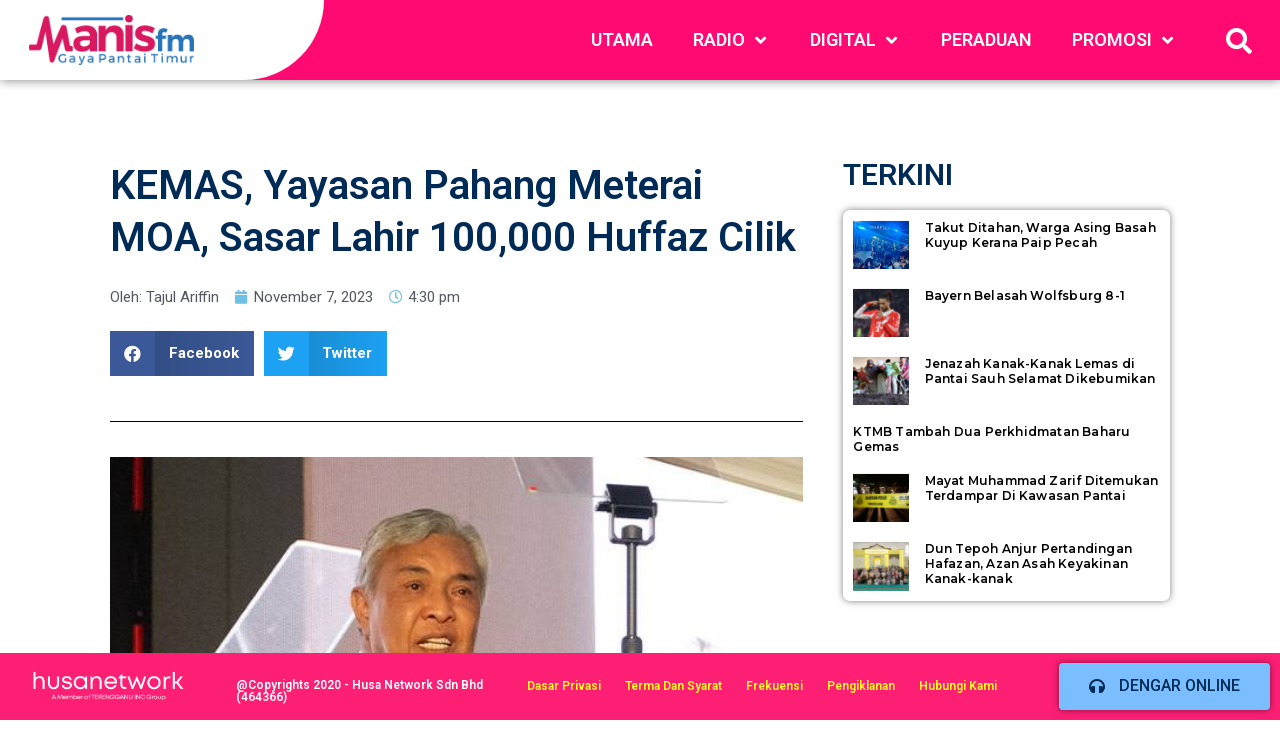

--- FILE ---
content_type: text/html; charset=UTF-8
request_url: https://www.manis.fm/kemas-yayasan-pahang-meterai-moa-sasar-lahir-100000-huffaz-cilik/
body_size: 96557
content:
<!DOCTYPE html>
<html lang="en-US">
<head>
<meta charset="UTF-8">
<meta name="viewport" content="width=device-width, initial-scale=1">
<link rel="profile" href="https://gmpg.org/xfn/11">
<link rel="stylesheet" href="https://maxcdn.bootstrapcdn.com/bootstrap/4.3.1/css/bootstrap.min.css">

<title>KEMAS, Yayasan Pahang Meterai MOA, Sasar Lahir 100,000 Huffaz Cilik &#8211; Manisfm</title>
<link rel='dns-prefetch' href='//www.googletagmanager.com' />
<link rel='dns-prefetch' href='//s.w.org' />
<link rel='dns-prefetch' href='//pagead2.googlesyndication.com' />
<link rel="alternate" type="application/rss+xml" title="Manisfm &raquo; Feed" href="https://www.manis.fm/feed/" />
<link rel="alternate" type="application/rss+xml" title="Manisfm &raquo; Comments Feed" href="https://www.manis.fm/comments/feed/" />
<link rel="alternate" type="application/rss+xml" title="Manisfm &raquo; KEMAS, Yayasan Pahang Meterai MOA, Sasar Lahir 100,000 Huffaz Cilik Comments Feed" href="https://www.manis.fm/kemas-yayasan-pahang-meterai-moa-sasar-lahir-100000-huffaz-cilik/feed/" />
		<script>
			window._wpemojiSettings = {"baseUrl":"https:\/\/s.w.org\/images\/core\/emoji\/12.0.0-1\/72x72\/","ext":".png","svgUrl":"https:\/\/s.w.org\/images\/core\/emoji\/12.0.0-1\/svg\/","svgExt":".svg","source":{"concatemoji":"https:\/\/www.manis.fm\/wp-includes\/js\/wp-emoji-release.min.js?ver=5.3.20"}};
			!function(e,a,t){var n,r,o,i=a.createElement("canvas"),p=i.getContext&&i.getContext("2d");function s(e,t){var a=String.fromCharCode;p.clearRect(0,0,i.width,i.height),p.fillText(a.apply(this,e),0,0);e=i.toDataURL();return p.clearRect(0,0,i.width,i.height),p.fillText(a.apply(this,t),0,0),e===i.toDataURL()}function c(e){var t=a.createElement("script");t.src=e,t.defer=t.type="text/javascript",a.getElementsByTagName("head")[0].appendChild(t)}for(o=Array("flag","emoji"),t.supports={everything:!0,everythingExceptFlag:!0},r=0;r<o.length;r++)t.supports[o[r]]=function(e){if(!p||!p.fillText)return!1;switch(p.textBaseline="top",p.font="600 32px Arial",e){case"flag":return s([127987,65039,8205,9895,65039],[127987,65039,8203,9895,65039])?!1:!s([55356,56826,55356,56819],[55356,56826,8203,55356,56819])&&!s([55356,57332,56128,56423,56128,56418,56128,56421,56128,56430,56128,56423,56128,56447],[55356,57332,8203,56128,56423,8203,56128,56418,8203,56128,56421,8203,56128,56430,8203,56128,56423,8203,56128,56447]);case"emoji":return!s([55357,56424,55356,57342,8205,55358,56605,8205,55357,56424,55356,57340],[55357,56424,55356,57342,8203,55358,56605,8203,55357,56424,55356,57340])}return!1}(o[r]),t.supports.everything=t.supports.everything&&t.supports[o[r]],"flag"!==o[r]&&(t.supports.everythingExceptFlag=t.supports.everythingExceptFlag&&t.supports[o[r]]);t.supports.everythingExceptFlag=t.supports.everythingExceptFlag&&!t.supports.flag,t.DOMReady=!1,t.readyCallback=function(){t.DOMReady=!0},t.supports.everything||(n=function(){t.readyCallback()},a.addEventListener?(a.addEventListener("DOMContentLoaded",n,!1),e.addEventListener("load",n,!1)):(e.attachEvent("onload",n),a.attachEvent("onreadystatechange",function(){"complete"===a.readyState&&t.readyCallback()})),(n=t.source||{}).concatemoji?c(n.concatemoji):n.wpemoji&&n.twemoji&&(c(n.twemoji),c(n.wpemoji)))}(window,document,window._wpemojiSettings);
		</script>
		<style>
img.wp-smiley,
img.emoji {
	display: inline !important;
	border: none !important;
	box-shadow: none !important;
	height: 1em !important;
	width: 1em !important;
	margin: 0 .07em !important;
	vertical-align: -0.1em !important;
	background: none !important;
	padding: 0 !important;
}
</style>
	<link rel='stylesheet' id='astra-theme-css-css'  href='https://www.manis.fm/wp-content/themes/astra/assets/css/minified/style.min.css?ver=2.2.1' media='all' />
<style id='astra-theme-css-inline-css'>
html{font-size:93.75%;}a,.page-title{color:#0274be;}a:hover,a:focus{color:#3a3a3a;}body,button,input,select,textarea{font-family:-apple-system,BlinkMacSystemFont,Segoe UI,Roboto,Oxygen-Sans,Ubuntu,Cantarell,Helvetica Neue,sans-serif;font-weight:inherit;font-size:15px;font-size:1rem;}blockquote{color:#000000;}.site-title{font-size:35px;font-size:2.3333333333333rem;}.ast-archive-description .ast-archive-title{font-size:40px;font-size:2.6666666666667rem;}.site-header .site-description{font-size:15px;font-size:1rem;}.entry-title{font-size:40px;font-size:2.6666666666667rem;}.comment-reply-title{font-size:24px;font-size:1.6rem;}.ast-comment-list #cancel-comment-reply-link{font-size:15px;font-size:1rem;}h1,.entry-content h1{font-size:40px;font-size:2.6666666666667rem;}h2,.entry-content h2{font-size:30px;font-size:2rem;}h3,.entry-content h3{font-size:25px;font-size:1.6666666666667rem;}h4,.entry-content h4{font-size:20px;font-size:1.3333333333333rem;}h5,.entry-content h5{font-size:18px;font-size:1.2rem;}h6,.entry-content h6{font-size:15px;font-size:1rem;}.ast-single-post .entry-title,.page-title{font-size:30px;font-size:2rem;}#secondary,#secondary button,#secondary input,#secondary select,#secondary textarea{font-size:15px;font-size:1rem;}::selection{background-color:#0274be;color:#ffffff;}body,h1,.entry-title a,.entry-content h1,h2,.entry-content h2,h3,.entry-content h3,h4,.entry-content h4,h5,.entry-content h5,h6,.entry-content h6,.wc-block-grid__product-title{color:#3a3a3a;}.tagcloud a:hover,.tagcloud a:focus,.tagcloud a.current-item{color:#ffffff;border-color:#0274be;background-color:#0274be;}.main-header-menu a,.ast-header-custom-item a{color:#3a3a3a;}.main-header-menu li:hover > a,.main-header-menu li:hover > .ast-menu-toggle,.main-header-menu .ast-masthead-custom-menu-items a:hover,.main-header-menu li.focus > a,.main-header-menu li.focus > .ast-menu-toggle,.main-header-menu .current-menu-item > a,.main-header-menu .current-menu-ancestor > a,.main-header-menu .current_page_item > a,.main-header-menu .current-menu-item > .ast-menu-toggle,.main-header-menu .current-menu-ancestor > .ast-menu-toggle,.main-header-menu .current_page_item > .ast-menu-toggle{color:#0274be;}input:focus,input[type="text"]:focus,input[type="email"]:focus,input[type="url"]:focus,input[type="password"]:focus,input[type="reset"]:focus,input[type="search"]:focus,textarea:focus{border-color:#0274be;}input[type="radio"]:checked,input[type=reset],input[type="checkbox"]:checked,input[type="checkbox"]:hover:checked,input[type="checkbox"]:focus:checked,input[type=range]::-webkit-slider-thumb{border-color:#0274be;background-color:#0274be;box-shadow:none;}.site-footer a:hover + .post-count,.site-footer a:focus + .post-count{background:#0274be;border-color:#0274be;}.footer-adv .footer-adv-overlay{border-top-style:solid;border-top-color:#7a7a7a;}.ast-comment-meta{line-height:1.666666667;font-size:12px;font-size:0.8rem;}.single .nav-links .nav-previous,.single .nav-links .nav-next,.single .ast-author-details .author-title,.ast-comment-meta{color:#0274be;}.entry-meta,.entry-meta *{line-height:1.45;color:#0274be;}.entry-meta a:hover,.entry-meta a:hover *,.entry-meta a:focus,.entry-meta a:focus *{color:#3a3a3a;}.ast-404-layout-1 .ast-404-text{font-size:200px;font-size:13.333333333333rem;}.widget-title{font-size:21px;font-size:1.4rem;color:#3a3a3a;}#cat option,.secondary .calendar_wrap thead a,.secondary .calendar_wrap thead a:visited{color:#0274be;}.secondary .calendar_wrap #today,.ast-progress-val span{background:#0274be;}.secondary a:hover + .post-count,.secondary a:focus + .post-count{background:#0274be;border-color:#0274be;}.calendar_wrap #today > a{color:#ffffff;}.ast-pagination a,.page-links .page-link,.single .post-navigation a{color:#0274be;}.ast-pagination a:hover,.ast-pagination a:focus,.ast-pagination > span:hover:not(.dots),.ast-pagination > span.current,.page-links > .page-link,.page-links .page-link:hover,.post-navigation a:hover{color:#3a3a3a;}.ast-header-break-point .ast-mobile-menu-buttons-minimal.menu-toggle{background:transparent;color:#0274be;}.ast-header-break-point .ast-mobile-menu-buttons-outline.menu-toggle{background:transparent;border:1px solid #0274be;color:#0274be;}.ast-header-break-point .ast-mobile-menu-buttons-fill.menu-toggle{background:#0274be;}.menu-toggle,button,.ast-button,.button,input#submit,input[type="button"],input[type="submit"],input[type="reset"]{color:#ffffff;border-color:#0274be;background-color:#0274be;border-radius:2px;padding-top:10px;padding-right:40px;padding-bottom:10px;padding-left:40px;font-family:inherit;font-weight:inherit;}button:focus,.menu-toggle:hover,button:hover,.ast-button:hover,.button:hover,input[type=reset]:hover,input[type=reset]:focus,input#submit:hover,input#submit:focus,input[type="button"]:hover,input[type="button"]:focus,input[type="submit"]:hover,input[type="submit"]:focus{color:#ffffff;background-color:#3a3a3a;border-color:#3a3a3a;}@media (min-width:545px){.ast-page-builder-template .comments-area,.single.ast-page-builder-template .entry-header,.single.ast-page-builder-template .post-navigation{max-width:1240px;margin-left:auto;margin-right:auto;}}@media (max-width:768px){.ast-archive-description .ast-archive-title{font-size:40px;}.entry-title{font-size:30px;}h1,.entry-content h1{font-size:30px;}h2,.entry-content h2{font-size:25px;}h3,.entry-content h3{font-size:20px;}.ast-single-post .entry-title,.page-title{font-size:30px;}}@media (max-width:544px){.ast-archive-description .ast-archive-title{font-size:40px;}.entry-title{font-size:30px;}h1,.entry-content h1{font-size:30px;}h2,.entry-content h2{font-size:25px;}h3,.entry-content h3{font-size:20px;}.ast-single-post .entry-title,.page-title{font-size:30px;}}@media (max-width:768px){html{font-size:85.5%;}}@media (max-width:544px){html{font-size:85.5%;}}@media (min-width:769px){.ast-container{max-width:1240px;}}@font-face {font-family: "Astra";src: url( https://www.manis.fm/wp-content/themes/astra/assets/fonts/astra.woff) format("woff"),url( https://www.manis.fm/wp-content/themes/astra/assets/fonts/astra.ttf) format("truetype"),url( https://www.manis.fm/wp-content/themes/astra/assets/fonts/astra.svg#astra) format("svg");font-weight: normal;font-style: normal;font-display: fallback;}@media (max-width:921px) {.main-header-bar .main-header-bar-navigation{display:none;}}.ast-desktop .main-header-menu.submenu-with-border .sub-menu,.ast-desktop .main-header-menu.submenu-with-border .children,.ast-desktop .main-header-menu.submenu-with-border .astra-full-megamenu-wrapper{border-color:#0274be;}.ast-desktop .main-header-menu.submenu-with-border .sub-menu,.ast-desktop .main-header-menu.submenu-with-border .children{border-top-width:2px;border-right-width:0px;border-left-width:0px;border-bottom-width:0px;border-style:solid;}.ast-desktop .main-header-menu.submenu-with-border .sub-menu .sub-menu,.ast-desktop .main-header-menu.submenu-with-border .children .children{top:-2px;}.ast-desktop .main-header-menu.submenu-with-border .sub-menu a,.ast-desktop .main-header-menu.submenu-with-border .children a{border-bottom-width:0px;border-style:solid;border-color:#eaeaea;}@media (min-width:769px){.main-header-menu .sub-menu li.ast-left-align-sub-menu:hover > ul,.main-header-menu .sub-menu li.ast-left-align-sub-menu.focus > ul{margin-left:-0px;}}.ast-small-footer{border-top-style:solid;border-top-width:1px;border-top-color:#7a7a7a;}.ast-small-footer-wrap{text-align:center;}@media (max-width:920px){.ast-404-layout-1 .ast-404-text{font-size:100px;font-size:6.6666666666667rem;}}.ast-breadcrumbs .trail-browse,.ast-breadcrumbs .trail-items,.ast-breadcrumbs .trail-items li{display:inline-block;margin:0;padding:0;border:none;background:inherit;text-indent:0;}.ast-breadcrumbs .trail-browse{font-size:inherit;font-style:inherit;font-weight:inherit;color:inherit;}.ast-breadcrumbs .trail-items{list-style:none;}.trail-items li::after{padding:0 0.3em;content:"»";}.trail-items li:last-of-type::after{display:none;}.ast-header-break-point .site-header{border-bottom-width:1px;}@media (min-width:769px){.main-header-bar{border-bottom-width:1px;}}.ast-safari-browser-less-than-11 .main-header-menu .menu-item, .ast-safari-browser-less-than-11 .main-header-bar .ast-masthead-custom-menu-items{display:block;}.main-header-menu .menu-item, .main-header-bar .ast-masthead-custom-menu-items{-js-display:flex;display:flex;-webkit-box-pack:center;-webkit-justify-content:center;-moz-box-pack:center;-ms-flex-pack:center;justify-content:center;-webkit-box-orient:vertical;-webkit-box-direction:normal;-webkit-flex-direction:column;-moz-box-orient:vertical;-moz-box-direction:normal;-ms-flex-direction:column;flex-direction:column;}.main-header-menu > .menu-item > a{height:100%;-webkit-box-align:center;-webkit-align-items:center;-moz-box-align:center;-ms-flex-align:center;align-items:center;-js-display:flex;display:flex;}.ast-primary-menu-disabled .main-header-bar .ast-masthead-custom-menu-items{flex:unset;}.header-main-layout-1 .ast-flex.main-header-container, .header-main-layout-3 .ast-flex.main-header-container{-webkit-align-content:center;-ms-flex-line-pack:center;align-content:center;-webkit-box-align:center;-webkit-align-items:center;-moz-box-align:center;-ms-flex-align:center;align-items:center;}
</style>
<link rel='stylesheet' id='astra-menu-animation-css'  href='https://www.manis.fm/wp-content/themes/astra/assets/css/minified/menu-animation.min.css?ver=2.2.1' media='all' />
<link rel='stylesheet' id='wp-block-library-css'  href='https://www.manis.fm/wp-includes/css/dist/block-library/style.min.css?ver=5.3.20' media='all' />
<link rel='stylesheet' id='wordpress-popular-posts-css-css'  href='https://www.manis.fm/wp-content/plugins/wordpress-popular-posts/assets/css/wpp.css?ver=6.1.1' media='all' />
<link rel='stylesheet' id='elementor-icons-css'  href='https://www.manis.fm/wp-content/plugins/elementor/assets/lib/eicons/css/elementor-icons.min.css?ver=5.5.0' media='all' />
<link rel='stylesheet' id='elementor-animations-css'  href='https://www.manis.fm/wp-content/plugins/elementor/assets/lib/animations/animations.min.css?ver=2.8.2' media='all' />
<link rel='stylesheet' id='elementor-frontend-css'  href='https://www.manis.fm/wp-content/plugins/elementor/assets/css/frontend.min.css?ver=2.8.2' media='all' />
<link rel='stylesheet' id='elementor-pro-css'  href='https://www.manis.fm/wp-content/plugins/elementor-pro/assets/css/frontend.min.css?ver=2.8.2' media='all' />
<link rel='stylesheet' id='elementor-global-css'  href='https://www.manis.fm/wp-content/uploads/elementor/css/global.css?ver=1601782807' media='all' />
<link rel='stylesheet' id='elementor-post-714-css'  href='https://www.manis.fm/wp-content/uploads/elementor/css/post-714.css?ver=1709017788' media='all' />
<link rel='stylesheet' id='elementor-post-718-css'  href='https://www.manis.fm/wp-content/uploads/elementor/css/post-718.css?ver=1710128848' media='all' />
<link rel='stylesheet' id='elementor-post-692-css'  href='https://www.manis.fm/wp-content/uploads/elementor/css/post-692.css?ver=1691636439' media='all' />
<link rel='stylesheet' id='fontawesome47-css'  href='//www.manis.fm/wp-content/plugins/clever-mega-menu-for-elementor/assets/vendor/font-awesome/font-awesome.min.css?ver=4.7.0' media='all' />
<link rel='stylesheet' id='cleverfont-css'  href='//www.manis.fm/wp-content/plugins/clever-mega-menu-for-elementor/assets/vendor/cleverfont/style.min.css?ver=1.9' media='all' />
<link rel='stylesheet' id='cmm4e-menu-skin-main-menu-css'  href='https://www.manis.fm/wp-content/uploads/cmm4e/cmm4e-menu-skin-main-menu.min.css?ver=1.1.0' media='all' />
<link rel='stylesheet' id='google-fonts-1-css'  href='https://fonts.googleapis.com/css?family=Roboto%3A100%2C100italic%2C200%2C200italic%2C300%2C300italic%2C400%2C400italic%2C500%2C500italic%2C600%2C600italic%2C700%2C700italic%2C800%2C800italic%2C900%2C900italic%7CRoboto+Slab%3A100%2C100italic%2C200%2C200italic%2C300%2C300italic%2C400%2C400italic%2C500%2C500italic%2C600%2C600italic%2C700%2C700italic%2C800%2C800italic%2C900%2C900italic%7CMontserrat%3A100%2C100italic%2C200%2C200italic%2C300%2C300italic%2C400%2C400italic%2C500%2C500italic%2C600%2C600italic%2C700%2C700italic%2C800%2C800italic%2C900%2C900italic&#038;ver=5.3.20' media='all' />
<link rel='stylesheet' id='elementor-icons-shared-0-css'  href='https://www.manis.fm/wp-content/plugins/elementor/assets/lib/font-awesome/css/fontawesome.min.css?ver=5.9.0' media='all' />
<link rel='stylesheet' id='elementor-icons-fa-solid-css'  href='https://www.manis.fm/wp-content/plugins/elementor/assets/lib/font-awesome/css/solid.min.css?ver=5.9.0' media='all' />
<link rel='stylesheet' id='elementor-icons-fa-regular-css'  href='https://www.manis.fm/wp-content/plugins/elementor/assets/lib/font-awesome/css/regular.min.css?ver=5.9.0' media='all' />
<!--[if IE]>
<script src='https://www.manis.fm/wp-content/themes/astra/assets/js/minified/flexibility.min.js?ver=2.2.1'></script>
<script>
flexibility(document.documentElement);
</script>
<![endif]-->
<script id="wpp-json" type="application/json">
{"sampling_active":0,"sampling_rate":100,"ajax_url":"https:\/\/www.manis.fm\/wp-json\/wordpress-popular-posts\/v1\/popular-posts","api_url":"https:\/\/www.manis.fm\/wp-json\/wordpress-popular-posts","ID":37469,"token":"03d10e44f5","lang":0,"debug":1}
</script>
<script src='https://www.manis.fm/wp-content/plugins/wordpress-popular-posts/assets/js/wpp.js?ver=6.1.1'></script>

<!-- Google Analytics snippet added by Site Kit -->
<script src='https://www.googletagmanager.com/gtag/js?id=UA-71074651-1' async></script>
<script>
window.dataLayer = window.dataLayer || [];function gtag(){dataLayer.push(arguments);}
gtag('set', 'linker', {"domains":["www.manis.fm"]} );
gtag("js", new Date());
gtag("set", "developer_id.dZTNiMT", true);
gtag("config", "UA-71074651-1", {"anonymize_ip":true});
</script>

<!-- End Google Analytics snippet added by Site Kit -->
<script src='https://www.manis.fm/wp-includes/js/jquery/jquery.js?ver=1.12.4-wp'></script>
<link rel='https://api.w.org/' href='https://www.manis.fm/wp-json/' />
<link rel="EditURI" type="application/rsd+xml" title="RSD" href="https://www.manis.fm/xmlrpc.php?rsd" />
<link rel="wlwmanifest" type="application/wlwmanifest+xml" href="https://www.manis.fm/wp-includes/wlwmanifest.xml" /> 
<link rel='prev' title='33 Terbunuh, Pesawat Pejuang Israel Mengebom Kem Pelarian Gaza' href='https://www.manis.fm/33-terbunuh-pesawat-pejuang-israel-mengebom-kem-pelarian-gaza/' />
<link rel='next' title='Monsun Timur Laut Dijangka Bermula 11 Nov Hingga Mac 2024' href='https://www.manis.fm/monsun-timur-laut-dijangka-bermula-11-nov-hingga-mac-2024/' />
<meta name="generator" content="WordPress 5.3.20" />
<link rel="canonical" href="https://www.manis.fm/kemas-yayasan-pahang-meterai-moa-sasar-lahir-100000-huffaz-cilik/" />
<link rel='shortlink' href='https://www.manis.fm/?p=37469' />
<link rel="alternate" type="application/json+oembed" href="https://www.manis.fm/wp-json/oembed/1.0/embed?url=https%3A%2F%2Fwww.manis.fm%2Fkemas-yayasan-pahang-meterai-moa-sasar-lahir-100000-huffaz-cilik%2F" />
<link rel="alternate" type="text/xml+oembed" href="https://www.manis.fm/wp-json/oembed/1.0/embed?url=https%3A%2F%2Fwww.manis.fm%2Fkemas-yayasan-pahang-meterai-moa-sasar-lahir-100000-huffaz-cilik%2F&#038;format=xml" />
<meta name="generator" content="Site Kit by Google 1.94.0" />            <style id="wpp-loading-animation-styles">@-webkit-keyframes bgslide{from{background-position-x:0}to{background-position-x:-200%}}@keyframes bgslide{from{background-position-x:0}to{background-position-x:-200%}}.wpp-widget-placeholder,.wpp-widget-block-placeholder{margin:0 auto;width:60px;height:3px;background:#dd3737;background:linear-gradient(90deg,#dd3737 0%,#571313 10%,#dd3737 100%);background-size:200% auto;border-radius:3px;-webkit-animation:bgslide 1s infinite linear;animation:bgslide 1s infinite linear}</style>
            <link rel="pingback" href="https://www.manis.fm/xmlrpc.php">

<!-- Google AdSense snippet added by Site Kit -->
<meta name="google-adsense-platform-account" content="ca-host-pub-2644536267352236">
<meta name="google-adsense-platform-domain" content="sitekit.withgoogle.com">
<!-- End Google AdSense snippet added by Site Kit -->

<!-- Google AdSense snippet added by Site Kit -->
<script  async src="https://pagead2.googlesyndication.com/pagead/js/adsbygoogle.js?client=ca-pub-8121956273708004&amp;host=ca-host-pub-2644536267352236" crossorigin="anonymous"></script>

<!-- End Google AdSense snippet added by Site Kit -->
<style type="text/css">#wpadminbar, #wpadminbar .menupop .ab-sub-wrapper, .ab-sub-secondary, #wpadminbar .quicklinks .menupop ul.ab-sub-secondary,#wpadminbar .quicklinks .menupop ul.ab-sub-secondary .ab-submenu {background:#fff}#wpadminbar a.ab-item, #wpadminbar>#wp-toolbar span.ab-label, #wpadminbar>#wp-toolbar span.noticon, #wpadminbar .ab-icon:before,#wpadminbar .ab-item:before {color:#94979B}#wpadminbar .quicklinks .menupop ul li a, #wpadminbar .quicklinks .menupop ul li a strong, #wpadminbar .quicklinks .menupop.hover ul li a,#wpadminbar.nojs .quicklinks .menupop:hover ul li a {color:#94979B; font-size:13px !important }#wpadminbar:not(.mobile)>#wp-toolbar a:focus span.ab-label,#wpadminbar:not(.mobile)>#wp-toolbar li:hover span.ab-label,#wpadminbar>#wp-toolbar li.hover span.ab-label, #wpadminbar.mobile .quicklinks .hover .ab-icon:before,#wpadminbar.mobile .quicklinks .hover .ab-item:before, #wpadminbar .quicklinks .menupop .ab-sub-secondary>li .ab-item:focus a,#wpadminbar .quicklinks .menupop .ab-sub-secondary>li>a:hover {color:#474747}#wpadminbar .quicklinks .ab-sub-wrapper .menupop.hover>a,#wpadminbar .quicklinks .menupop ul li a:focus,#wpadminbar .quicklinks .menupop ul li a:focus strong,#wpadminbar .quicklinks .menupop ul li a:hover,#wpadminbar .quicklinks .menupop ul li a:hover strong,#wpadminbar .quicklinks .menupop.hover ul li a:focus,#wpadminbar .quicklinks .menupop.hover ul li a:hover,#wpadminbar li #adminbarsearch.adminbar-focused:before,#wpadminbar li .ab-item:focus:before,#wpadminbar li a:focus .ab-icon:before,#wpadminbar li.hover .ab-icon:before,#wpadminbar li.hover .ab-item:before,#wpadminbar li:hover #adminbarsearch:before,#wpadminbar li:hover .ab-icon:before,#wpadminbar li:hover .ab-item:before,#wpadminbar.nojs .quicklinks .menupop:hover ul li a:focus,#wpadminbar.nojs .quicklinks .menupop:hover ul li a:hover, #wpadminbar .quicklinks .ab-sub-wrapper .menupop.hover>a .blavatar,#wpadminbar .quicklinks li a:focus .blavatar,#wpadminbar .quicklinks li a:hover .blavatar{color:#474747}#wpadminbar .menupop .ab-sub-wrapper, #wpadminbar .shortlink-input {background:#f4f4f4}#wpadminbar .ab-submenu .ab-item, #wpadminbar .quicklinks .menupop ul.ab-submenu li a,#wpadminbar .quicklinks .menupop ul.ab-submenu li a.ab-item {color:#666666}#wpadminbar .ab-submenu .ab-item:hover, #wpadminbar .quicklinks .menupop ul.ab-submenu li a:hover,#wpadminbar .quicklinks .menupop ul.ab-submenu li a.ab-item:hover {color:#333333}.quicklinks li.wpshapere_site_title a{ outline:none; border:none;}.quicklinks li.wpshapere_site_title {width:180px !important;}.quicklinks li.wpshapere_site_title a{outline:none; border:none;}.quicklinks li.wpshapere_site_title a, .quicklinks li.wpshapere_site_title a:hover, .quicklinks li.wpshapere_site_title a:focus {background-size:contain!important;}#adminmenuwrap{-webkit-box-shadow:0px 4px 16px 0px rgba(0,0,0,0.3);-moz-box-shadow:0px 4px 16px 0px rgba(0,0,0,0.3);box-shadow:0px 4px 16px 0px rgba(0,0,0,0.3);}ul#adminmenu a.wp-has-current-submenu:after, ul#adminmenu>li.current>a.current:after{border-right-color:transparent;}#wpadminbar * .ab-sub-wrapper {transition:all 280ms cubic-bezier(.4,0,.2,1) !important;}#wp-toolbar > ul > li > .ab-sub-wrapper {-webkit-transform:scale(.25,0);transform:scale(.25,0);-webkit-transition:all 280ms cubic-bezier(.4,0,.2,1);transition:all 280ms cubic-bezier(.4,0,.2,1);-webkit-transform-origin:50% 0 !important;transform-origin:50% 0 !important;display:block !important;opacity:0 !important;}#wp-toolbar > ul > li.hover > .ab-sub-wrapper {-webkit-transform:scale(1,1);transform:scale(1,1);opacity:1 !important;}#wp-toolbar > ul > li > .ab-sub-wrapper:before {position:absolute;top:-8px;left:20%;content:"";display:block;border:6px solid transparent;border-bottom-color:transparent;border-bottom-color:#f4f4f4;transition:all 0.2s ease-in-out;-moz-transition:all 0.2s ease-in-out;-webkit-transition:all 0.2s ease-in-out;}#wp-toolbar > ul > li.hover > .ab-sub-wrapper:before {top:-12px;}#wp-toolbar > ul > li#wp-admin-bar-my-account > .ab-sub-wrapper:before{left:60%}#wpadminbar .ab-top-menu>li.hover>.ab-item,#wpadminbar.nojq .quicklinks .ab-top-menu>li>.ab-item:focus,#wpadminbar:not(.mobile) .ab-top-menu>li:hover>.ab-item,#wpadminbar:not(.mobile) .ab-top-menu>li>.ab-item:focus{background:#fff; color:#94979B}</style></head>

<body itemtype='https://schema.org/Blog' itemscope='itemscope' class="post-template-default single single-post postid-37469 single-format-standard wp-custom-logo ast-desktop ast-page-builder-template ast-no-sidebar astra-2.2.1 ast-header-custom-item-inside group-blog ast-blog-single-style-1 ast-single-post ast-inherit-site-logo-transparent elementor-page-692 ast-normal-title-enabled elementor-default">

<div 
	class="hfeed site" id="page">
	<a class="skip-link screen-reader-text" href="#content">Skip to content</a>

	
			<div data-elementor-type="header" data-elementor-id="714" class="elementor elementor-714 elementor-location-header" data-elementor-settings="[]">
			<div class="elementor-inner">
				<div class="elementor-section-wrap">
							<section class="elementor-element elementor-element-76134eaa elementor-section-full_width elementor-section-stretched elementor-section-height-default elementor-section-height-default elementor-section elementor-top-section" data-id="76134eaa" data-element_type="section" data-settings="{&quot;motion_fx_motion_fx_scrolling&quot;:&quot;yes&quot;,&quot;sticky&quot;:&quot;top&quot;,&quot;background_background&quot;:&quot;classic&quot;,&quot;stretch_section&quot;:&quot;section-stretched&quot;,&quot;motion_fx_devices&quot;:[&quot;desktop&quot;,&quot;tablet&quot;,&quot;mobile&quot;],&quot;sticky_on&quot;:[&quot;desktop&quot;,&quot;tablet&quot;,&quot;mobile&quot;],&quot;sticky_offset&quot;:0,&quot;sticky_effects_offset&quot;:0}">
						<div class="elementor-container elementor-column-gap-default">
				<div class="elementor-row">
				<div class="elementor-element elementor-element-7a060fed elementor-column elementor-col-33 elementor-top-column" data-id="7a060fed" data-element_type="column" data-settings="{&quot;background_background&quot;:&quot;classic&quot;}">
			<div class="elementor-column-wrap  elementor-element-populated">
					<div class="elementor-widget-wrap">
				<div class="elementor-element elementor-element-6114d37 elementor-widget elementor-widget-theme-site-logo elementor-widget-image" data-id="6114d37" data-element_type="widget" data-widget_type="theme-site-logo.default">
				<div class="elementor-widget-container">
					<div class="elementor-image">
											<a data-elementor-open-lightbox="" href="https://www.manis.fm">
							<img width="2189" height="658" src="https://www.manis.fm/wp-content/uploads/2020/02/cropped-manisfm_new-01.png" class="attachment-full size-full" alt="" srcset="https://www.manis.fm/wp-content/uploads/2020/02/cropped-manisfm_new-01.png 2189w, https://www.manis.fm/wp-content/uploads/2020/02/cropped-manisfm_new-01-300x90.png 300w, https://www.manis.fm/wp-content/uploads/2020/02/cropped-manisfm_new-01-1024x308.png 1024w, https://www.manis.fm/wp-content/uploads/2020/02/cropped-manisfm_new-01-768x231.png 768w, https://www.manis.fm/wp-content/uploads/2020/02/cropped-manisfm_new-01-1536x462.png 1536w, https://www.manis.fm/wp-content/uploads/2020/02/cropped-manisfm_new-01-2048x616.png 2048w" sizes="(max-width: 2189px) 100vw, 2189px" />								</a>
											</div>
				</div>
				</div>
						</div>
			</div>
		</div>
				<div class="elementor-element elementor-element-24ee070b elementor-column elementor-col-33 elementor-top-column" data-id="24ee070b" data-element_type="column" data-settings="{&quot;background_background&quot;:&quot;classic&quot;}">
			<div class="elementor-column-wrap  elementor-element-populated">
					<div class="elementor-widget-wrap">
				<div class="elementor-element elementor-element-69bc004 elementor-widget elementor-widget-wp-widget-nav_menu" data-id="69bc004" data-element_type="widget" data-widget_type="wp-widget-nav_menu.default">
				<div class="elementor-widget-container">
			<div class="cmm4e-container cmm4e-wrapper-theme-main-menu"><ul id="menu-main-menu" class="cmm4e-theme-main-menu cmm4e cmm4e-horizontal cmm4e-horizontal-align-right cmm4e-mobile-animation-off-canvas cmm4e-off-canvas-left cmm4e-menu-fade-up" data-config='{&quot;container&quot;:&quot;.cmm4e-container&quot;,&quot;breakpoint&quot;:&quot;992&quot;,&quot;arrows&quot;:{&quot;up&quot;:&quot;fa fa-angle-up&quot;,&quot;down&quot;:&quot;fa fa-angle-down&quot;,&quot;left&quot;:&quot;fa fa-angle-left&quot;,&quot;right&quot;:&quot;fa fa-angle-right&quot;},&quot;desktop&quot;:{&quot;orientation&quot;:&quot;horizontal&quot;},&quot;mobile&quot;:{&quot;animation&quot;:&quot;off-canvas&quot;,&quot;toggleDisable&quot;:0,&quot;togglePosition&quot;:{&quot;top&quot;:&quot;auto&quot;,&quot;right&quot;:&quot;auto&quot;,&quot;bottom&quot;:&quot;auto&quot;,&quot;left&quot;:&quot;auto&quot;},&quot;toggleTrigger&quot;:&quot;&quot;,&quot;toggleIconOpen&quot;:&quot;fa fa-navicon&quot;,&quot;toggleIconClose&quot;:&quot;fa fa-close&quot;,&quot;toggleMenuText&quot;:&quot;&quot;}}'><li id="cmm4e-menu-item-38572" class="cmm4e-menu-item cmm4e-item-depth-0"><a href="https://www.manis.fm/" class="cmm4e-nav-link"><span class="cmm4e-item-label">Utama</span></a></li>
<li id="cmm4e-menu-item-36" class="cmm4e-menu-item cmm4e-item-depth-0 cmm4e-mega menu-item-has-children cmm4e-item-has-content"><a aria-haspopup="true" href="#" class="cmm4e-nav-link"><span class="cmm4e-item-label">Radio</span></a><span role="presentation" class="menu-item-arrow fa fa-angle-down"></span><div class="cmm4e-sub-panel cmm4e-content-container" style="width:100%;"><div class="cmm4e-content-wrapper">		<div data-elementor-type="wp-post" data-elementor-id="795" class="elementor elementor-795" data-elementor-settings="[]">
			<div class="elementor-inner">
				<div class="elementor-section-wrap">
							<section class="elementor-element elementor-element-cd063df elementor-section-stretched elementor-section-full_width elementor-section-height-default elementor-section-height-default elementor-section elementor-top-section" data-id="cd063df" data-element_type="section" data-settings="{&quot;stretch_section&quot;:&quot;section-stretched&quot;,&quot;background_background&quot;:&quot;classic&quot;}">
						<div class="elementor-container elementor-column-gap-default">
				<div class="elementor-row">
				<div class="elementor-element elementor-element-0301d75 elementor-column elementor-col-100 elementor-top-column" data-id="0301d75" data-element_type="column">
			<div class="elementor-column-wrap  elementor-element-populated">
					<div class="elementor-widget-wrap">
				<div class="elementor-element elementor-element-7f02549 elementor-widget elementor-widget-spacer" data-id="7f02549" data-element_type="widget" data-widget_type="spacer.default">
				<div class="elementor-widget-container">
					<div class="elementor-spacer">
			<div class="elementor-spacer-inner"></div>
		</div>
				</div>
				</div>
				<section class="elementor-element elementor-element-7287ade elementor-section-boxed elementor-section-height-default elementor-section-height-default elementor-section elementor-inner-section" data-id="7287ade" data-element_type="section">
						<div class="elementor-container elementor-column-gap-default">
				<div class="elementor-row">
				<div class="elementor-element elementor-element-200a1c4 elementor-column elementor-col-33 elementor-inner-column" data-id="200a1c4" data-element_type="column">
			<div class="elementor-column-wrap  elementor-element-populated">
					<div class="elementor-widget-wrap">
				<div class="elementor-element elementor-element-43e0abf elementor-widget elementor-widget-heading" data-id="43e0abf" data-element_type="widget" data-widget_type="heading.default">
				<div class="elementor-widget-container">
			<h2 class="elementor-heading-title elementor-size-default">Segmen</h2>		</div>
				</div>
				<div class="elementor-element elementor-element-8e4caf2 elementor-widget elementor-widget-divider" data-id="8e4caf2" data-element_type="widget" data-widget_type="divider.default">
				<div class="elementor-widget-container">
					<div class="elementor-divider">
			<span class="elementor-divider-separator">
						</span>
		</div>
				</div>
				</div>
				<div class="elementor-element elementor-element-f2a4e8e elementor-widget elementor-widget-heading" data-id="f2a4e8e" data-element_type="widget" data-widget_type="heading.default">
				<div class="elementor-widget-container">
			<h2 class="elementor-heading-title elementor-size-default"><a href="https://www.manis.fm/segmen/manis-manis-pagi/">Manis Manis Pagi</a></h2>		</div>
				</div>
				<div class="elementor-element elementor-element-c8db5b7 elementor-widget elementor-widget-heading" data-id="c8db5b7" data-element_type="widget" data-widget_type="heading.default">
				<div class="elementor-widget-container">
			<h2 class="elementor-heading-title elementor-size-default"><a href="https://www.manis.fm/segmen/manis-sokmo/">Manis Sokmo</a></h2>		</div>
				</div>
				<div class="elementor-element elementor-element-140b69d elementor-widget elementor-widget-heading" data-id="140b69d" data-element_type="widget" data-widget_type="heading.default">
				<div class="elementor-widget-container">
			<h2 class="elementor-heading-title elementor-size-default"><a href="https://www.manis.fm/segmen/manis-xpres/">Manis Xpres</a></h2>		</div>
				</div>
				<div class="elementor-element elementor-element-d498fc9 elementor-widget elementor-widget-heading" data-id="d498fc9" data-element_type="widget" data-widget_type="heading.default">
				<div class="elementor-widget-container">
			<h2 class="elementor-heading-title elementor-size-default"><a href="https://www.manis.fm/segmen/manis-malam/">Manis Malam</a></h2>		</div>
				</div>
						</div>
			</div>
		</div>
				<div class="elementor-element elementor-element-a0862f8 elementor-column elementor-col-33 elementor-inner-column" data-id="a0862f8" data-element_type="column">
			<div class="elementor-column-wrap  elementor-element-populated">
					<div class="elementor-widget-wrap">
				<div class="elementor-element elementor-element-0b9c012 elementor-widget elementor-widget-heading" data-id="0b9c012" data-element_type="widget" data-widget_type="heading.default">
				<div class="elementor-widget-container">
			<h2 class="elementor-heading-title elementor-size-default">Slot Islamik</h2>		</div>
				</div>
				<div class="elementor-element elementor-element-28f03cb elementor-widget elementor-widget-divider" data-id="28f03cb" data-element_type="widget" data-widget_type="divider.default">
				<div class="elementor-widget-container">
					<div class="elementor-divider">
			<span class="elementor-divider-separator">
						</span>
		</div>
				</div>
				</div>
				<div class="elementor-element elementor-element-c17eb60 elementor-widget elementor-widget-heading" data-id="c17eb60" data-element_type="widget" data-widget_type="heading.default">
				<div class="elementor-widget-container">
			<h2 class="elementor-heading-title elementor-size-default"><a href="https://www.manis.fm/slot-islamik/kuliah-subuh/">Kuliah Subuh</a></h2>		</div>
				</div>
				<div class="elementor-element elementor-element-06ade43 elementor-widget elementor-widget-heading" data-id="06ade43" data-element_type="widget" data-widget_type="heading.default">
				<div class="elementor-widget-container">
			<h2 class="elementor-heading-title elementor-size-default"><a href="https://www.manis.fm/slot-islamik/sakinah/">Sakinah</a></h2>		</div>
				</div>
				<div class="elementor-element elementor-element-52c4190 elementor-widget elementor-widget-heading" data-id="52c4190" data-element_type="widget" data-widget_type="heading.default">
				<div class="elementor-widget-container">
			<h2 class="elementor-heading-title elementor-size-default"><a href="https://www.manis.fm/slot-islamik/tarbiyyah-diniyyah/">Tarbiyyah Diniyyah</a></h2>		</div>
				</div>
				<div class="elementor-element elementor-element-9f8b21e elementor-widget elementor-widget-heading" data-id="9f8b21e" data-element_type="widget" data-widget_type="heading.default">
				<div class="elementor-widget-container">
			<h2 class="elementor-heading-title elementor-size-default"><a href="https://www.manis.fm/halawatul-iman/">Halawatul Iman</a></h2>		</div>
				</div>
				<div class="elementor-element elementor-element-d7c5053 elementor-widget elementor-widget-heading" data-id="d7c5053" data-element_type="widget" data-widget_type="heading.default">
				<div class="elementor-widget-container">
			<h2 class="elementor-heading-title elementor-size-default"><a href="https://www.manis.fm/slot-islamik/resolusi-hadith/">Resolusi Hadith</a></h2>		</div>
				</div>
				<div class="elementor-element elementor-element-7bd2946 elementor-widget elementor-widget-heading" data-id="7bd2946" data-element_type="widget" data-widget_type="heading.default">
				<div class="elementor-widget-container">
			<h2 class="elementor-heading-title elementor-size-default"><a href="https://www.manis.fm/slot-islamik/talaqqi-safinatunnaja/">Talaqqi Safinatunnaja</a></h2>		</div>
				</div>
						</div>
			</div>
		</div>
				<div class="elementor-element elementor-element-e8abfd5 elementor-column elementor-col-33 elementor-inner-column" data-id="e8abfd5" data-element_type="column">
			<div class="elementor-column-wrap  elementor-element-populated">
					<div class="elementor-widget-wrap">
				<div class="elementor-element elementor-element-8541f72 elementor-widget elementor-widget-heading" data-id="8541f72" data-element_type="widget" data-widget_type="heading.default">
				<div class="elementor-widget-container">
			<h2 class="elementor-heading-title elementor-size-default">Penyampai</h2>		</div>
				</div>
				<div class="elementor-element elementor-element-55fd7e1 elementor-widget elementor-widget-divider" data-id="55fd7e1" data-element_type="widget" data-widget_type="divider.default">
				<div class="elementor-widget-container">
					<div class="elementor-divider">
			<span class="elementor-divider-separator">
						</span>
		</div>
				</div>
				</div>
				<div class="elementor-element elementor-element-091de32 elementor-widget elementor-widget-heading" data-id="091de32" data-element_type="widget" data-widget_type="heading.default">
				<div class="elementor-widget-container">
			<h2 class="elementor-heading-title elementor-size-default"><a href="https://www.manis.fm/penyampai/nura/">Nura</a></h2>		</div>
				</div>
				<div class="elementor-element elementor-element-3e9038e elementor-widget elementor-widget-heading" data-id="3e9038e" data-element_type="widget" data-widget_type="heading.default">
				<div class="elementor-widget-container">
			<h2 class="elementor-heading-title elementor-size-default"><a href="https://www.manis.fm/penyampai/kayla/">Kayla</a></h2>		</div>
				</div>
						</div>
			</div>
		</div>
						</div>
			</div>
		</section>
				<div class="elementor-element elementor-element-e44a288 elementor-widget elementor-widget-spacer" data-id="e44a288" data-element_type="widget" data-widget_type="spacer.default">
				<div class="elementor-widget-container">
					<div class="elementor-spacer">
			<div class="elementor-spacer-inner"></div>
		</div>
				</div>
				</div>
						</div>
			</div>
		</div>
						</div>
			</div>
		</section>
						</div>
			</div>
		</div>
		</div></div></li>
<li id="cmm4e-menu-item-37" class="cmm4e-menu-item cmm4e-item-depth-0 cmm4e-mega menu-item-has-children cmm4e-item-has-content"><a aria-haspopup="true" href="#" class="cmm4e-nav-link"><span class="cmm4e-item-label">Digital</span></a><span role="presentation" class="menu-item-arrow fa fa-angle-down"></span><div class="cmm4e-sub-panel cmm4e-content-container" style="width:100%;"><div class="cmm4e-content-wrapper">		<div data-elementor-type="wp-post" data-elementor-id="851" class="elementor elementor-851" data-elementor-settings="[]">
			<div class="elementor-inner">
				<div class="elementor-section-wrap">
							<section class="elementor-element elementor-element-4efd20f4 elementor-section-stretched elementor-section-full_width elementor-section-height-default elementor-section-height-default elementor-section elementor-top-section" data-id="4efd20f4" data-element_type="section" data-settings="{&quot;stretch_section&quot;:&quot;section-stretched&quot;,&quot;background_background&quot;:&quot;classic&quot;}">
						<div class="elementor-container elementor-column-gap-default">
				<div class="elementor-row">
				<div class="elementor-element elementor-element-7aa8da2d elementor-column elementor-col-100 elementor-top-column" data-id="7aa8da2d" data-element_type="column">
			<div class="elementor-column-wrap  elementor-element-populated">
					<div class="elementor-widget-wrap">
				<div class="elementor-element elementor-element-91f43a9 elementor-widget elementor-widget-spacer" data-id="91f43a9" data-element_type="widget" data-widget_type="spacer.default">
				<div class="elementor-widget-container">
					<div class="elementor-spacer">
			<div class="elementor-spacer-inner"></div>
		</div>
				</div>
				</div>
				<section class="elementor-element elementor-element-9297505 elementor-section-boxed elementor-section-height-default elementor-section-height-default elementor-section elementor-inner-section" data-id="9297505" data-element_type="section">
						<div class="elementor-container elementor-column-gap-default">
				<div class="elementor-row">
				<div class="elementor-element elementor-element-71735239 elementor-column elementor-col-33 elementor-inner-column" data-id="71735239" data-element_type="column">
			<div class="elementor-column-wrap  elementor-element-populated">
					<div class="elementor-widget-wrap">
				<div class="elementor-element elementor-element-40e54062 elementor-widget elementor-widget-heading" data-id="40e54062" data-element_type="widget" data-widget_type="heading.default">
				<div class="elementor-widget-container">
			<h2 class="elementor-heading-title elementor-size-default">ARTIKEL</h2>		</div>
				</div>
				<div class="elementor-element elementor-element-543e247 elementor-widget elementor-widget-divider" data-id="543e247" data-element_type="widget" data-widget_type="divider.default">
				<div class="elementor-widget-container">
					<div class="elementor-divider">
			<span class="elementor-divider-separator">
						</span>
		</div>
				</div>
				</div>
				<div class="elementor-element elementor-element-507b5e15 elementor-widget elementor-widget-heading" data-id="507b5e15" data-element_type="widget" data-widget_type="heading.default">
				<div class="elementor-widget-container">
			<h2 class="elementor-heading-title elementor-size-default"><a href="https://www.manis.fm/digital/manis-trending/">Manis Trending</a></h2>		</div>
				</div>
				<div class="elementor-element elementor-element-bb64a0b elementor-widget elementor-widget-heading" data-id="bb64a0b" data-element_type="widget" data-widget_type="heading.default">
				<div class="elementor-widget-container">
			<h2 class="elementor-heading-title elementor-size-default"><a href="https://www.manis.fm/digital/arena-manis/">Arena Manis</a></h2>		</div>
				</div>
				<div class="elementor-element elementor-element-12e1e03 elementor-widget elementor-widget-heading" data-id="12e1e03" data-element_type="widget" data-widget_type="heading.default">
				<div class="elementor-widget-container">
			<h2 class="elementor-heading-title elementor-size-default"><a href="https://www.manis.fm/digital/terengganu/">Terengganu</a></h2>		</div>
				</div>
				<div class="elementor-element elementor-element-40f3201 elementor-widget elementor-widget-heading" data-id="40f3201" data-element_type="widget" data-widget_type="heading.default">
				<div class="elementor-widget-container">
			<h2 class="elementor-heading-title elementor-size-default"><a href="https://www.manis.fm/digital/pahang/">Pahang</a></h2>		</div>
				</div>
				<div class="elementor-element elementor-element-eb12062 elementor-widget elementor-widget-heading" data-id="eb12062" data-element_type="widget" data-widget_type="heading.default">
				<div class="elementor-widget-container">
			<h2 class="elementor-heading-title elementor-size-default"><a href="https://www.manis.fm/digital/manis-today/">Manis Today</a></h2>		</div>
				</div>
				<div class="elementor-element elementor-element-e8df940 elementor-widget elementor-widget-heading" data-id="e8df940" data-element_type="widget" data-widget_type="heading.default">
				<div class="elementor-widget-container">
			<h2 class="elementor-heading-title elementor-size-default"><a href="https://www.manis.fm/digital/kelantan/">Kelantan</a></h2>		</div>
				</div>
				<div class="elementor-element elementor-element-61acf89 elementor-widget elementor-widget-heading" data-id="61acf89" data-element_type="widget" data-widget_type="heading.default">
				<div class="elementor-widget-container">
			<h2 class="elementor-heading-title elementor-size-default"><a href="https://www.manis.fm/digital/kompas-kiblat/">Kompas Kiblat</a></h2>		</div>
				</div>
				<div class="elementor-element elementor-element-27a71e0 elementor-widget elementor-widget-spacer" data-id="27a71e0" data-element_type="widget" data-widget_type="spacer.default">
				<div class="elementor-widget-container">
					<div class="elementor-spacer">
			<div class="elementor-spacer-inner"></div>
		</div>
				</div>
				</div>
				<div class="elementor-element elementor-element-68c30d8 elementor-widget elementor-widget-heading" data-id="68c30d8" data-element_type="widget" data-widget_type="heading.default">
				<div class="elementor-widget-container">
			<h2 class="elementor-heading-title elementor-size-default">Media Sosial</h2>		</div>
				</div>
				<div class="elementor-element elementor-element-4479074 elementor-widget elementor-widget-divider" data-id="4479074" data-element_type="widget" data-widget_type="divider.default">
				<div class="elementor-widget-container">
					<div class="elementor-divider">
			<span class="elementor-divider-separator">
						</span>
		</div>
				</div>
				</div>
				<div class="elementor-element elementor-element-c59e488 elementor-widget elementor-widget-heading" data-id="c59e488" data-element_type="widget" data-widget_type="heading.default">
				<div class="elementor-widget-container">
			<h2 class="elementor-heading-title elementor-size-default"><a href="http://www.facebook.com/manisfm" target="_blank">Facebook</a></h2>		</div>
				</div>
				<div class="elementor-element elementor-element-0674ac9 elementor-widget elementor-widget-heading" data-id="0674ac9" data-element_type="widget" data-widget_type="heading.default">
				<div class="elementor-widget-container">
			<h2 class="elementor-heading-title elementor-size-default"><a href="http://www.instagram.com/manisfm" target="_blank">Instagram</a></h2>		</div>
				</div>
				<div class="elementor-element elementor-element-91fc8ac elementor-widget elementor-widget-heading" data-id="91fc8ac" data-element_type="widget" data-widget_type="heading.default">
				<div class="elementor-widget-container">
			<h2 class="elementor-heading-title elementor-size-default"><a href="http://www.twitter.com/radiomanisfm" target="_blank">Twitter</a></h2>		</div>
				</div>
				<div class="elementor-element elementor-element-912ad3d elementor-widget elementor-widget-heading" data-id="912ad3d" data-element_type="widget" data-widget_type="heading.default">
				<div class="elementor-widget-container">
			<h2 class="elementor-heading-title elementor-size-default"><a href="http://www.youtube.com/manisfm906" target="_blank">Youtube</a></h2>		</div>
				</div>
				<div class="elementor-element elementor-element-7b98f46 elementor-widget elementor-widget-heading" data-id="7b98f46" data-element_type="widget" data-widget_type="heading.default">
				<div class="elementor-widget-container">
			<h2 class="elementor-heading-title elementor-size-default"><a href="https://www.tiktok.com/@manisfm" target="_blank">TikTok</a></h2>		</div>
				</div>
						</div>
			</div>
		</div>
				<div class="elementor-element elementor-element-59b19c3e elementor-column elementor-col-33 elementor-inner-column" data-id="59b19c3e" data-element_type="column">
			<div class="elementor-column-wrap  elementor-element-populated">
					<div class="elementor-widget-wrap">
				<div class="elementor-element elementor-element-d98cac3 elementor-widget elementor-widget-heading" data-id="d98cac3" data-element_type="widget" data-widget_type="heading.default">
				<div class="elementor-widget-container">
			<h2 class="elementor-heading-title elementor-size-default">Podcast</h2>		</div>
				</div>
				<div class="elementor-element elementor-element-37029e9f elementor-widget elementor-widget-divider" data-id="37029e9f" data-element_type="widget" data-widget_type="divider.default">
				<div class="elementor-widget-container">
					<div class="elementor-divider">
			<span class="elementor-divider-separator">
						</span>
		</div>
				</div>
				</div>
				<div class="elementor-element elementor-element-1e9ee4f elementor-widget elementor-widget-heading" data-id="1e9ee4f" data-element_type="widget" data-widget_type="heading.default">
				<div class="elementor-widget-container">
			<h2 class="elementor-heading-title elementor-size-default"><a href="https://www.manis.fm/podcast/santai-bersama-ustaz-syed/">Santai Bersama Ustaz Syed</a></h2>		</div>
				</div>
				<div class="elementor-element elementor-element-3a20317 elementor-widget elementor-widget-heading" data-id="3a20317" data-element_type="widget" data-widget_type="heading.default">
				<div class="elementor-widget-container">
			<h2 class="elementor-heading-title elementor-size-default"><a href="https://www.manis.fm/podcast/baldatun-tayyabatun-warabbun-ghafur/">Baldatun Tayyabatun Warabbun Ghafur</a></h2>		</div>
				</div>
						</div>
			</div>
		</div>
				<div class="elementor-element elementor-element-74242d0d elementor-column elementor-col-33 elementor-inner-column" data-id="74242d0d" data-element_type="column">
			<div class="elementor-column-wrap  elementor-element-populated">
					<div class="elementor-widget-wrap">
				<div class="elementor-element elementor-element-53b11191 elementor-widget elementor-widget-heading" data-id="53b11191" data-element_type="widget" data-widget_type="heading.default">
				<div class="elementor-widget-container">
			<h2 class="elementor-heading-title elementor-size-default">Galeri</h2>		</div>
				</div>
				<div class="elementor-element elementor-element-3f3a5eed elementor-widget elementor-widget-divider" data-id="3f3a5eed" data-element_type="widget" data-widget_type="divider.default">
				<div class="elementor-widget-container">
					<div class="elementor-divider">
			<span class="elementor-divider-separator">
						</span>
		</div>
				</div>
				</div>
				<div class="elementor-element elementor-element-6cdb93d6 elementor-widget elementor-widget-heading" data-id="6cdb93d6" data-element_type="widget" data-widget_type="heading.default">
				<div class="elementor-widget-container">
			<h2 class="elementor-heading-title elementor-size-default"><a href="http://www.youtube.com/manisfm906" target="_blank">Video</a></h2>		</div>
				</div>
						</div>
			</div>
		</div>
						</div>
			</div>
		</section>
				<div class="elementor-element elementor-element-54ef99c7 elementor-widget elementor-widget-spacer" data-id="54ef99c7" data-element_type="widget" data-widget_type="spacer.default">
				<div class="elementor-widget-container">
					<div class="elementor-spacer">
			<div class="elementor-spacer-inner"></div>
		</div>
				</div>
				</div>
						</div>
			</div>
		</div>
						</div>
			</div>
		</section>
						</div>
			</div>
		</div>
		</div></div></li>
<li id="cmm4e-menu-item-18602" class="cmm4e-menu-item cmm4e-item-depth-0"><a href="https://www.manis.fm/peraduan/" class="cmm4e-nav-link"><span class="cmm4e-item-label">Peraduan</span></a></li>
<li id="cmm4e-menu-item-41" class="cmm4e-menu-item cmm4e-item-depth-0 cmm4e-mega menu-item-has-children cmm4e-item-has-content"><a aria-haspopup="true" href="#" class="cmm4e-nav-link"><span class="cmm4e-item-label">Promosi</span></a><span role="presentation" class="menu-item-arrow fa fa-angle-down"></span><div class="cmm4e-sub-panel cmm4e-content-container" style="width:100%;"><div class="cmm4e-content-wrapper">		<div data-elementor-type="wp-post" data-elementor-id="867" class="elementor elementor-867" data-elementor-settings="[]">
			<div class="elementor-inner">
				<div class="elementor-section-wrap">
							<section class="elementor-element elementor-element-78e3a1a4 elementor-section-stretched elementor-section-full_width elementor-section-height-default elementor-section-height-default elementor-section elementor-top-section" data-id="78e3a1a4" data-element_type="section" data-settings="{&quot;stretch_section&quot;:&quot;section-stretched&quot;,&quot;background_background&quot;:&quot;classic&quot;}">
						<div class="elementor-container elementor-column-gap-default">
				<div class="elementor-row">
				<div class="elementor-element elementor-element-39efaf8d elementor-column elementor-col-100 elementor-top-column" data-id="39efaf8d" data-element_type="column">
			<div class="elementor-column-wrap  elementor-element-populated">
					<div class="elementor-widget-wrap">
				<div class="elementor-element elementor-element-6e7c1f24 elementor-widget elementor-widget-spacer" data-id="6e7c1f24" data-element_type="widget" data-widget_type="spacer.default">
				<div class="elementor-widget-container">
					<div class="elementor-spacer">
			<div class="elementor-spacer-inner"></div>
		</div>
				</div>
				</div>
				<section class="elementor-element elementor-element-759b6a01 elementor-section-boxed elementor-section-height-default elementor-section-height-default elementor-section elementor-inner-section" data-id="759b6a01" data-element_type="section">
						<div class="elementor-container elementor-column-gap-default">
				<div class="elementor-row">
				<div class="elementor-element elementor-element-51228e84 elementor-column elementor-col-50 elementor-inner-column" data-id="51228e84" data-element_type="column">
			<div class="elementor-column-wrap  elementor-element-populated">
					<div class="elementor-widget-wrap">
				<div class="elementor-element elementor-element-b1f306e elementor-widget elementor-widget-image" data-id="b1f306e" data-element_type="widget" data-widget_type="image.default">
				<div class="elementor-widget-container">
					<div class="elementor-image">
										<img src="https://www.manis.fm/wp-content/uploads/2020/02/kereta-troopers-web.png" title="kereta-troopers-web" alt="kereta-troopers-web" />											</div>
				</div>
				</div>
						</div>
			</div>
		</div>
				<div class="elementor-element elementor-element-1b4e872a elementor-column elementor-col-50 elementor-inner-column" data-id="1b4e872a" data-element_type="column">
			<div class="elementor-column-wrap  elementor-element-populated">
					<div class="elementor-widget-wrap">
				<div class="elementor-element elementor-element-96ed4df elementor-widget elementor-widget-heading" data-id="96ed4df" data-element_type="widget" data-widget_type="heading.default">
				<div class="elementor-widget-container">
			<h2 class="elementor-heading-title elementor-size-default">Promosi</h2>		</div>
				</div>
				<div class="elementor-element elementor-element-13b6df0c elementor-widget elementor-widget-divider" data-id="13b6df0c" data-element_type="widget" data-widget_type="divider.default">
				<div class="elementor-widget-container">
					<div class="elementor-divider">
			<span class="elementor-divider-separator">
						</span>
		</div>
				</div>
				</div>
				<div class="elementor-element elementor-element-62b7812a elementor-widget elementor-widget-heading" data-id="62b7812a" data-element_type="widget" data-widget_type="heading.default">
				<div class="elementor-widget-container">
			<h2 class="elementor-heading-title elementor-size-default"><a href="https://www.manis.fm/promosi/troopers/">Troopers</a></h2>		</div>
				</div>
						</div>
			</div>
		</div>
						</div>
			</div>
		</section>
				<div class="elementor-element elementor-element-3c020ecd elementor-widget elementor-widget-spacer" data-id="3c020ecd" data-element_type="widget" data-widget_type="spacer.default">
				<div class="elementor-widget-container">
					<div class="elementor-spacer">
			<div class="elementor-spacer-inner"></div>
		</div>
				</div>
				</div>
						</div>
			</div>
		</div>
						</div>
			</div>
		</section>
						</div>
			</div>
		</div>
		</div></div></li>
</ul></div>		</div>
				</div>
						</div>
			</div>
		</div>
				<div class="elementor-element elementor-element-f958fa0 elementor-hidden-phone elementor-column elementor-col-33 elementor-top-column" data-id="f958fa0" data-element_type="column" data-settings="{&quot;background_background&quot;:&quot;classic&quot;}">
			<div class="elementor-column-wrap  elementor-element-populated">
					<div class="elementor-widget-wrap">
				<div class="elementor-element elementor-element-735dee8 elementor-search-form--skin-full_screen elementor-hidden-phone elementor-widget elementor-widget-search-form" data-id="735dee8" data-element_type="widget" data-settings="{&quot;skin&quot;:&quot;full_screen&quot;}" data-widget_type="search-form.default">
				<div class="elementor-widget-container">
					<form class="elementor-search-form" role="search" action="https://www.manis.fm" method="get">
			 
						<div class="elementor-search-form__toggle">
				<i aria-hidden="true" class="fas fa-search"></i>				<span class="elementor-screen-only">Search</span>
			</div>
						<div class="elementor-search-form__container">
								<input placeholder="Carian..." class="elementor-search-form__input" type="search" name="s" title="Search" value="">
																<div class="dialog-lightbox-close-button dialog-close-button">
					<i class="eicon-close" aria-hidden="true"></i>
					<span class="elementor-screen-only">Close</span>
				</div>
							</div>
		</form>
				</div>
				</div>
						</div>
			</div>
		</div>
						</div>
			</div>
		</section>
				<section class="elementor-element elementor-element-357d9876 elementor-section-full_width elementor-section-height-default elementor-section-height-default elementor-section elementor-top-section" data-id="357d9876" data-element_type="section">
						<div class="elementor-container elementor-column-gap-default">
				<div class="elementor-row">
				<div class="elementor-element elementor-element-4e716d74 elementor-column elementor-col-100 elementor-top-column" data-id="4e716d74" data-element_type="column">
			<div class="elementor-column-wrap  elementor-element-populated">
					<div class="elementor-widget-wrap">
				<div class="elementor-element elementor-element-181dd94 elementor-search-form--skin-minimal elementor-hidden-desktop elementor-widget elementor-widget-search-form" data-id="181dd94" data-element_type="widget" data-settings="{&quot;skin&quot;:&quot;minimal&quot;}" data-widget_type="search-form.default">
				<div class="elementor-widget-container">
					<form class="elementor-search-form" role="search" action="https://www.manis.fm" method="get">
			 
						<div class="elementor-search-form__container">
									<div class="elementor-search-form__icon">
						<i class="fa fa-search" aria-hidden="true"></i>
						<span class="elementor-screen-only">Search</span>
					</div>
								<input placeholder="Carian..." class="elementor-search-form__input" type="search" name="s" title="Search" value="">
															</div>
		</form>
				</div>
				</div>
				<section class="elementor-element elementor-element-16d725f elementor-section-boxed elementor-section-height-default elementor-section-height-default elementor-section elementor-inner-section" data-id="16d725f" data-element_type="section">
						<div class="elementor-container elementor-column-gap-default">
				<div class="elementor-row">
				<div class="elementor-element elementor-element-ffc73c8 elementor-column elementor-col-100 elementor-inner-column" data-id="ffc73c8" data-element_type="column">
			<div class="elementor-column-wrap  elementor-element-populated">
					<div class="elementor-widget-wrap">
				<div class="elementor-element elementor-element-d914e18 elementor-align-center elementor-hidden-desktop elementor-widget elementor-widget-button" data-id="d914e18" data-element_type="widget" data-widget_type="button.default">
				<div class="elementor-widget-container">
					<div class="elementor-button-wrapper">
			<a href="http://live.manis.fm" class="elementor-button-link elementor-button elementor-size-lg" role="button">
						<span class="elementor-button-content-wrapper">
						<span class="elementor-button-icon elementor-align-icon-left">
				<i aria-hidden="true" class="fas fa-headphones"></i>			</span>
						<span class="elementor-button-text">DENGAR ONLINE</span>
		</span>
					</a>
		</div>
				</div>
				</div>
				<div class="elementor-element elementor-element-a4a2494 elementor-hidden-desktop elementor-widget elementor-widget-spacer" data-id="a4a2494" data-element_type="widget" data-widget_type="spacer.default">
				<div class="elementor-widget-container">
					<div class="elementor-spacer">
			<div class="elementor-spacer-inner"></div>
		</div>
				</div>
				</div>
						</div>
			</div>
		</div>
						</div>
			</div>
		</section>
						</div>
			</div>
		</div>
						</div>
			</div>
		</section>
						</div>
			</div>
		</div>
		
	
	
	<div id="content" class="site-content">

		<div class="ast-container">

		

	<div id="primary" class="content-area primary">

		
					<main id="main" class="site-main">

				
							<div data-elementor-type="single" data-elementor-id="692" class="elementor elementor-692 elementor-location-single post-37469 post type-post status-publish format-standard has-post-thumbnail hentry category-pahang tag-kemas tag-yayasan-pahang ast-article-single" data-elementor-settings="[]">
			<div class="elementor-inner">
				<div class="elementor-section-wrap">
							<section class="elementor-element elementor-element-504dd24 elementor-section-stretched elementor-section-boxed elementor-section-height-default elementor-section-height-default elementor-section elementor-top-section" data-id="504dd24" data-element_type="section" data-settings="{&quot;stretch_section&quot;:&quot;section-stretched&quot;}">
						<div class="elementor-container elementor-column-gap-default">
				<div class="elementor-row">
				<div class="elementor-element elementor-element-29d9055 elementor-column elementor-col-100 elementor-top-column" data-id="29d9055" data-element_type="column">
			<div class="elementor-column-wrap  elementor-element-populated">
					<div class="elementor-widget-wrap">
				<div class="elementor-element elementor-element-d95b2f7 elementor-widget elementor-widget-spacer" data-id="d95b2f7" data-element_type="widget" data-widget_type="spacer.default">
				<div class="elementor-widget-container">
					<div class="elementor-spacer">
			<div class="elementor-spacer-inner"></div>
		</div>
				</div>
				</div>
				<section class="elementor-element elementor-element-76816d3 elementor-section-full_width elementor-section-height-default elementor-section-height-default elementor-section elementor-inner-section" data-id="76816d3" data-element_type="section">
						<div class="elementor-container elementor-column-gap-default">
				<div class="elementor-row">
				<div class="elementor-element elementor-element-ebc9fad elementor-column elementor-col-66 elementor-inner-column" data-id="ebc9fad" data-element_type="column">
			<div class="elementor-column-wrap  elementor-element-populated">
					<div class="elementor-widget-wrap">
				<div class="elementor-element elementor-element-9420e9a elementor-widget elementor-widget-theme-post-title elementor-page-title elementor-widget-heading" data-id="9420e9a" data-element_type="widget" data-widget_type="theme-post-title.default">
				<div class="elementor-widget-container">
			<h1 class="elementor-heading-title elementor-size-default">KEMAS, Yayasan Pahang Meterai MOA, Sasar Lahir 100,000 Huffaz Cilik</h1>		</div>
				</div>
				<div class="elementor-element elementor-element-cb3492e elementor-widget elementor-widget-post-info" data-id="cb3492e" data-element_type="widget" data-widget_type="post-info.default">
				<div class="elementor-widget-container">
					<ul class="elementor-inline-items elementor-icon-list-items elementor-post-info">
					<li class="elementor-icon-list-item elementor-repeater-item-7128a2b elementor-inline-item" itemprop="author">
													<span class="elementor-icon-list-text elementor-post-info__item elementor-post-info__item--type-author">
							<span class="elementor-post-info__item-prefix">Oleh:</span>
										Tajul Ariffin					</span>
								</li>
				<li class="elementor-icon-list-item elementor-repeater-item-14665f0 elementor-inline-item" itemprop="datePublished">
										<span class="elementor-icon-list-icon">
								<i aria-hidden="true" class="fas fa-calendar"></i>							</span>
									<span class="elementor-icon-list-text elementor-post-info__item elementor-post-info__item--type-date">
										November 7, 2023					</span>
								</li>
				<li class="elementor-icon-list-item elementor-repeater-item-cd9e9e8 elementor-inline-item">
										<span class="elementor-icon-list-icon">
								<i aria-hidden="true" class="far fa-clock"></i>							</span>
									<span class="elementor-icon-list-text elementor-post-info__item elementor-post-info__item--type-time">
										4:30 pm					</span>
								</li>
				</ul>
				</div>
				</div>
				<div class="elementor-element elementor-element-bb5483f elementor-share-buttons--view-icon-text elementor-share-buttons--skin-gradient elementor-share-buttons--shape-square elementor-grid-0 elementor-share-buttons--color-official elementor-widget elementor-widget-share-buttons" data-id="bb5483f" data-element_type="widget" data-widget_type="share-buttons.default">
				<div class="elementor-widget-container">
					<div class="elementor-grid">
							<div class="elementor-grid-item">
					<div class="elementor-share-btn elementor-share-btn_facebook">
													<span class="elementor-share-btn__icon">
								<i class="fab fa-facebook" aria-hidden="true"></i>
								<span class="elementor-screen-only">Share on facebook</span>
							</span>
																			<div class="elementor-share-btn__text">
																	<span class="elementor-share-btn__title">
										Facebook									</span>
															</div>
											</div>
				</div>
								<div class="elementor-grid-item">
					<div class="elementor-share-btn elementor-share-btn_twitter">
													<span class="elementor-share-btn__icon">
								<i class="fab fa-twitter" aria-hidden="true"></i>
								<span class="elementor-screen-only">Share on twitter</span>
							</span>
																			<div class="elementor-share-btn__text">
																	<span class="elementor-share-btn__title">
										Twitter									</span>
															</div>
											</div>
				</div>
						</div>
				</div>
				</div>
				<div class="elementor-element elementor-element-62b3f76 elementor-widget elementor-widget-divider" data-id="62b3f76" data-element_type="widget" data-widget_type="divider.default">
				<div class="elementor-widget-container">
					<div class="elementor-divider">
			<span class="elementor-divider-separator">
						</span>
		</div>
				</div>
				</div>
				<div class="elementor-element elementor-element-b4c8a5b elementor-widget elementor-widget-theme-post-content" data-id="b4c8a5b" data-element_type="widget" data-widget_type="theme-post-content.default">
				<div class="elementor-widget-container">
			
<figure class="wp-block-image size-large is-resized"><img src="https://www.manis.fm/wp-content/uploads/2023/11/Zahid-Hamidi.jpg" alt="" class="wp-image-37470" width="1066" height="723" srcset="https://www.manis.fm/wp-content/uploads/2023/11/Zahid-Hamidi.jpg 590w, https://www.manis.fm/wp-content/uploads/2023/11/Zahid-Hamidi-300x203.jpg 300w" sizes="(max-width: 1066px) 100vw, 1066px" /></figure>



<p></p>



<p><strong>KUALA LUMPUR</strong>: Jabatan Kemajuan Masyarakat (Kemas) dan Yayasan Pahang menandatangani Memorandum Perjanjian (MoA) bagi melaksanakan program Tabika Pra-Tahfiz Kemas, yang berlangsung di ibu negara hari ini.</p>



<p>Yang di-Pertuan Agong, Al-Sultan Abdullah Ri’ayatuddin Al-Mustafa Billah
Shah berkenan berangkat menyempurnakan majlis memorandum berkenaan.</p>



<p>Menurut Timbalan Perdana Menteri, yang juga Menteri Kemajuan Desa dan
Wilayah, Datuk Seri Ahmad Zahid Hamidi, program Tabika Pra-Tahfiz Kemas
bertujuan memperkasakan lagi Modul Penghayatan Pendidikan Islam (PPI), sekali
gus melahirkan generasi celik Al-Quran.</p>



<p>“Menyedari hakikat ini, patik selaku wakil Kementerian Kemajuan Desa dan
Wilayah (KKDW), mengambil inisiatif untuk mewujudkan program Tabika Pra-Tahfiz
Kemas dan merupakan salah satu Hala Tuju Strategik (HATS) KKDW 2023 dalam
Membangun Modal Insan Desa secara komprehensif bagi memperkasakan Pendidikan
Al-Quran kepada kanak-kanak seawal usia.</p>



<p>“Modul Pra-Tahfiz Tabika Kemas ini mensasarkan penglibatan
sekurang-kurangnya 1,500 kanak-kanak yang mampu membaca dan menghafaz sehingga
Surah Ad-Dhuha serta bersedia masuk ke Tahun Satu menjelang akhir sesi
persekolahan 2023.</p>



<p>“Dengan ini patik menyembah maklum, menjelang 2026, Kemas akan melahirkan
seramai 100,000 huffaz cilik. Insya-Allah,” katanya ketika berucap pada majlis
berkenaan di sini pada Selasa.</p>



<p>Berucap lanjut, Ahmad Zahid berkata pendidikan Al-Quran merupakan teras
utama dalam kejayaan kanak-kanak beragama Islam, selain kemahiran sedia ada
yang diperlukan.</p>



<p>Tambah beliau, pertukaran memorandum itu antaranya melibatkan penggunakan
Modul Hafazan Tadika Tahfiz Negeri Pahang (TTNP); khidmat nasihat; perakuan
Sijil Kompetensi kepada para pengajar; perakuan Sijil Tamat Modul kepada
pelajar Tabika Kemas; penubuhan Jawatankuasa Pemantauan Kemas-Yayasan Pahang;
serta penyediaan tenaga pengajar.</p>



<p>Kerjasama itu juga, kata Ahmad Zahid melibatkan Yayasan Persatuan Institusi
Tahfiz al-Quran (Pinta) dan Universiti Pendidikan Sultan Idris (UPSI) yang
membantu dalam memberikan latihan kemahiran asas Al-Quran seperti tajwid dan
mahraj kepada pendidik Tabika Kemas secara berkala di peringkat Parlimen atau
di seluruh negara.</p>



<p>“Selain itu, Program Training of Trainers (ToT) kepada pendidik masyarakat
Tabika Kemas turut dirangka meliputi Kursus Modul Hafazan bersama Yayasan
Pahang, Kursus Dalam Cuti bagi saringan dan kemahiran asas al- Quran bersama
Yayasan Pinta, dan Kursus Lanjutan Kemahiran al-Quran secara berterusan bersama
Yayasan Pinta,” kata Ahmad Zahid.</p>



<p>Melalui pelan tindakan mulai 2024 hingga 2026 bagi melaksanakan
kursus-kursus tersebut, Ahmad Zahid berkata dijangka menjelang 2026, sebanyak
9,500 orang pendidik masyarakat Tabika Kemas akan diberikan pendedahan tentang
Modul Hafazan Tadika Tahfiz Negeri Pahang oleh Yayasan Pahang dan menerima
kursus asas serta lanjutan kemahiran Al-Quran oleh Yayasan Pinta.</p>



<p>&#8211; AWANI</p>
		</div>
				</div>
						</div>
			</div>
		</div>
				<div class="elementor-element elementor-element-4713957 elementor-hidden-phone elementor-column elementor-col-33 elementor-inner-column" data-id="4713957" data-element_type="column">
			<div class="elementor-column-wrap  elementor-element-populated">
					<div class="elementor-widget-wrap">
				<div class="elementor-element elementor-element-33b627a elementor-widget elementor-widget-heading" data-id="33b627a" data-element_type="widget" data-widget_type="heading.default">
				<div class="elementor-widget-container">
			<h2 class="elementor-heading-title elementor-size-default">Terkini</h2>		</div>
				</div>
				<div class="elementor-element elementor-element-041126d elementor-grid-1 elementor-posts--thumbnail-left elementor-grid-tablet-1 elementor-grid-mobile-1 elementor-widget elementor-widget-posts" data-id="041126d" data-element_type="widget" data-settings="{&quot;classic_columns&quot;:&quot;1&quot;,&quot;classic_row_gap&quot;:{&quot;unit&quot;:&quot;px&quot;,&quot;size&quot;:19,&quot;sizes&quot;:[]},&quot;classic_columns_tablet&quot;:&quot;1&quot;,&quot;classic_columns_mobile&quot;:&quot;1&quot;}" data-widget_type="posts.classic">
				<div class="elementor-widget-container">
					<div class="elementor-posts-container elementor-posts elementor-posts--skin-classic elementor-grid">
				<article class="elementor-post elementor-grid-item post-40876 post type-post status-publish format-standard has-post-thumbnail hentry category-manis-today tag-imigresen tag-kuala-lumpur tag-warga-asing">
				<a class="elementor-post__thumbnail__link" href="https://www.manis.fm/takut-ditahan-warga-asing-basah-kuyup-kerana-paip-pecah/">
			<div class="elementor-post__thumbnail"><img width="300" height="169" src="https://www.manis.fm/wp-content/uploads/2026/01/6285091206819679812-300x169.jpg" class="attachment-medium size-medium" alt="" srcset="https://www.manis.fm/wp-content/uploads/2026/01/6285091206819679812-300x169.jpg 300w, https://www.manis.fm/wp-content/uploads/2026/01/6285091206819679812-1024x576.jpg 1024w, https://www.manis.fm/wp-content/uploads/2026/01/6285091206819679812-768x432.jpg 768w, https://www.manis.fm/wp-content/uploads/2026/01/6285091206819679812.jpg 1200w" sizes="(max-width: 300px) 100vw, 300px" /></div>
		</a>
				<div class="elementor-post__text">
				<p class="elementor-post__title">
			<a href="https://www.manis.fm/takut-ditahan-warga-asing-basah-kuyup-kerana-paip-pecah/">
				Takut Ditahan, Warga Asing Basah Kuyup Kerana Paip Pecah			</a>
		</p>
				</div>
				</article>
				<article class="elementor-post elementor-grid-item post-40872 post type-post status-publish format-standard has-post-thumbnail hentry category-arena-manis tag-bayern-munich tag-wolfburg">
				<a class="elementor-post__thumbnail__link" href="https://www.manis.fm/bayern-belasah-wolfsburg-8-1/">
			<div class="elementor-post__thumbnail"><img width="300" height="200" src="https://www.manis.fm/wp-content/uploads/2026/01/haehadfnaefnadgn_1768180324-300x200.jpg" class="attachment-medium size-medium" alt="" srcset="https://www.manis.fm/wp-content/uploads/2026/01/haehadfnaefnadgn_1768180324-300x200.jpg 300w, https://www.manis.fm/wp-content/uploads/2026/01/haehadfnaefnadgn_1768180324-768x511.jpg 768w, https://www.manis.fm/wp-content/uploads/2026/01/haehadfnaefnadgn_1768180324.jpg 960w" sizes="(max-width: 300px) 100vw, 300px" /></div>
		</a>
				<div class="elementor-post__text">
				<p class="elementor-post__title">
			<a href="https://www.manis.fm/bayern-belasah-wolfsburg-8-1/">
				Bayern Belasah Wolfsburg 8-1			</a>
		</p>
				</div>
				</article>
				<article class="elementor-post elementor-grid-item post-40861 post type-post status-publish format-standard has-post-thumbnail hentry category-terengganu tag-batu-rakit tag-mangsa-lemas">
				<a class="elementor-post__thumbnail__link" href="https://www.manis.fm/jenazah-kanak-kanak-lemas-di-pantai-sauh-selamat-dikebumikan/">
			<div class="elementor-post__thumbnail"><img width="300" height="200" src="https://www.manis.fm/wp-content/uploads/2026/01/pantai-sauh-300x200.jpg" class="attachment-medium size-medium" alt="" srcset="https://www.manis.fm/wp-content/uploads/2026/01/pantai-sauh-300x200.jpg 300w, https://www.manis.fm/wp-content/uploads/2026/01/pantai-sauh-1024x683.jpg 1024w, https://www.manis.fm/wp-content/uploads/2026/01/pantai-sauh-768x512.jpg 768w, https://www.manis.fm/wp-content/uploads/2026/01/pantai-sauh-1536x1025.jpg 1536w, https://www.manis.fm/wp-content/uploads/2026/01/pantai-sauh.jpg 1700w" sizes="(max-width: 300px) 100vw, 300px" /></div>
		</a>
				<div class="elementor-post__text">
				<p class="elementor-post__title">
			<a href="https://www.manis.fm/jenazah-kanak-kanak-lemas-di-pantai-sauh-selamat-dikebumikan/">
				Jenazah Kanak-Kanak Lemas di Pantai Sauh Selamat Dikebumikan			</a>
		</p>
				</div>
				</article>
				<article class="elementor-post elementor-grid-item post-40858 post type-post status-publish format-standard hentry category-uncategorized">
				<div class="elementor-post__text">
				<p class="elementor-post__title">
			<a href="https://www.manis.fm/ktmb-tambah-dua-perkhidmatan-baharu-gemas/">
				KTMB Tambah Dua Perkhidmatan Baharu Gemas			</a>
		</p>
				</div>
				</article>
				<article class="elementor-post elementor-grid-item post-40855 post type-post status-publish format-standard has-post-thumbnail hentry category-manis-today category-terengganu tag-kanak-kanak-lemas tag-kuala-nerus">
				<a class="elementor-post__thumbnail__link" href="https://www.manis.fm/mayat-muhammad-zarif-ditemukan-terdampar-di-kawasan-pantai/">
			<div class="elementor-post__thumbnail"><img width="300" height="200" src="https://www.manis.fm/wp-content/uploads/2026/01/6276286326294385461-300x200.jpg" class="attachment-medium size-medium" alt="" srcset="https://www.manis.fm/wp-content/uploads/2026/01/6276286326294385461-300x200.jpg 300w, https://www.manis.fm/wp-content/uploads/2026/01/6276286326294385461-1024x683.jpg 1024w, https://www.manis.fm/wp-content/uploads/2026/01/6276286326294385461-768x512.jpg 768w, https://www.manis.fm/wp-content/uploads/2026/01/6276286326294385461.jpg 1200w" sizes="(max-width: 300px) 100vw, 300px" /></div>
		</a>
				<div class="elementor-post__text">
				<p class="elementor-post__title">
			<a href="https://www.manis.fm/mayat-muhammad-zarif-ditemukan-terdampar-di-kawasan-pantai/">
				Mayat Muhammad Zarif Ditemukan Terdampar Di Kawasan Pantai			</a>
		</p>
				</div>
				</article>
				<article class="elementor-post elementor-grid-item post-40851 post type-post status-publish format-standard has-post-thumbnail hentry category-manis-today tag-dun-tepoh tag-hafazan">
				<a class="elementor-post__thumbnail__link" href="https://www.manis.fm/dun-tepoh-anjur-pertandingan-hafazan-azan-asah-keyakinan-kanak-kanak/">
			<div class="elementor-post__thumbnail"><img width="300" height="200" src="https://www.manis.fm/wp-content/uploads/2026/01/01KE9X4KS1RP8QEP3R0JNAF9MN-300x200.jpeg" class="attachment-medium size-medium" alt="" srcset="https://www.manis.fm/wp-content/uploads/2026/01/01KE9X4KS1RP8QEP3R0JNAF9MN-300x200.jpeg 300w, https://www.manis.fm/wp-content/uploads/2026/01/01KE9X4KS1RP8QEP3R0JNAF9MN-1024x682.jpeg 1024w, https://www.manis.fm/wp-content/uploads/2026/01/01KE9X4KS1RP8QEP3R0JNAF9MN-768x512.jpeg 768w, https://www.manis.fm/wp-content/uploads/2026/01/01KE9X4KS1RP8QEP3R0JNAF9MN-1536x1024.jpeg 1536w, https://www.manis.fm/wp-content/uploads/2026/01/01KE9X4KS1RP8QEP3R0JNAF9MN-2048x1365.jpeg 2048w" sizes="(max-width: 300px) 100vw, 300px" /></div>
		</a>
				<div class="elementor-post__text">
				<p class="elementor-post__title">
			<a href="https://www.manis.fm/dun-tepoh-anjur-pertandingan-hafazan-azan-asah-keyakinan-kanak-kanak/">
				Dun Tepoh Anjur Pertandingan Hafazan, Azan Asah Keyakinan Kanak-kanak			</a>
		</p>
				</div>
				</article>
				</div>
				</div>
				</div>
						</div>
			</div>
		</div>
						</div>
			</div>
		</section>
				<div class="elementor-element elementor-element-46b2b15 elementor-widget elementor-widget-spacer" data-id="46b2b15" data-element_type="widget" data-widget_type="spacer.default">
				<div class="elementor-widget-container">
					<div class="elementor-spacer">
			<div class="elementor-spacer-inner"></div>
		</div>
				</div>
				</div>
						</div>
			</div>
		</div>
						</div>
			</div>
		</section>
						</div>
			</div>
		</div>
		
					
					
				
			</main><!-- #main -->
			
		
	</div><!-- #primary -->


			
			</div> <!-- ast-container -->

		</div><!-- #content -->

		
		
				<div data-elementor-type="footer" data-elementor-id="718" class="elementor elementor-718 elementor-location-footer" data-elementor-settings="[]">
			<div class="elementor-inner">
				<div class="elementor-section-wrap">
							<section class="elementor-element elementor-element-14e35164 elementor-section-full_width elementor-hidden-tablet elementor-hidden-phone elementor-section-height-default elementor-section-height-default elementor-section elementor-top-section" data-id="14e35164" data-element_type="section" data-settings="{&quot;background_background&quot;:&quot;classic&quot;,&quot;sticky&quot;:&quot;bottom&quot;,&quot;sticky_on&quot;:[&quot;desktop&quot;,&quot;tablet&quot;,&quot;mobile&quot;],&quot;sticky_offset&quot;:0,&quot;sticky_effects_offset&quot;:0}">
						<div class="elementor-container elementor-column-gap-default">
				<div class="elementor-row">
				<div class="elementor-element elementor-element-ae2ae7d elementor-column elementor-col-25 elementor-top-column" data-id="ae2ae7d" data-element_type="column">
			<div class="elementor-column-wrap  elementor-element-populated">
					<div class="elementor-widget-wrap">
				<div class="elementor-element elementor-element-6868f1e elementor-widget elementor-widget-image" data-id="6868f1e" data-element_type="widget" data-widget_type="image.default">
				<div class="elementor-widget-container">
					<div class="elementor-image">
										<img width="944" height="203" src="https://www.manis.fm/wp-content/uploads/2020/02/logo_husanetwork-TI-white.png" class="attachment-full size-full" alt="" srcset="https://www.manis.fm/wp-content/uploads/2020/02/logo_husanetwork-TI-white.png 944w, https://www.manis.fm/wp-content/uploads/2020/02/logo_husanetwork-TI-white-300x65.png 300w, https://www.manis.fm/wp-content/uploads/2020/02/logo_husanetwork-TI-white-768x165.png 768w" sizes="(max-width: 944px) 100vw, 944px" />											</div>
				</div>
				</div>
						</div>
			</div>
		</div>
				<div class="elementor-element elementor-element-4b5bdd3f elementor-column elementor-col-25 elementor-top-column" data-id="4b5bdd3f" data-element_type="column">
			<div class="elementor-column-wrap  elementor-element-populated">
					<div class="elementor-widget-wrap">
				<div class="elementor-element elementor-element-610f36b elementor-widget elementor-widget-heading" data-id="610f36b" data-element_type="widget" data-widget_type="heading.default">
				<div class="elementor-widget-container">
			<h6 class="elementor-heading-title elementor-size-default">@Copyrights 2020 - Husa Network Sdn Bhd (464366)</h6>		</div>
				</div>
						</div>
			</div>
		</div>
				<div class="elementor-element elementor-element-d6a624b elementor-column elementor-col-25 elementor-top-column" data-id="d6a624b" data-element_type="column">
			<div class="elementor-column-wrap  elementor-element-populated">
					<div class="elementor-widget-wrap">
				<div class="elementor-element elementor-element-c1ab926 elementor-nav-menu__align-left elementor-nav-menu--indicator-classic elementor-nav-menu--dropdown-tablet elementor-nav-menu__text-align-aside elementor-nav-menu--toggle elementor-nav-menu--burger elementor-widget elementor-widget-nav-menu" data-id="c1ab926" data-element_type="widget" data-settings="{&quot;layout&quot;:&quot;horizontal&quot;,&quot;toggle&quot;:&quot;burger&quot;}" data-widget_type="nav-menu.default">
				<div class="elementor-widget-container">
						<nav role="navigation" class="elementor-nav-menu--main elementor-nav-menu__container elementor-nav-menu--layout-horizontal e--pointer-underline e--animation-fade"><ul id="menu-1-c1ab926" class="elementor-nav-menu"><li class="menu-item menu-item-type-post_type menu-item-object-page menu-item-1274"><a href="https://www.manis.fm/dasar-privasi/" class="elementor-item">Dasar Privasi</a></li>
<li class="menu-item menu-item-type-post_type menu-item-object-page menu-item-21134"><a href="https://www.manis.fm/terma-syarat/" class="elementor-item">Terma Dan Syarat</a></li>
<li class="menu-item menu-item-type-post_type menu-item-object-page menu-item-16469"><a href="https://www.manis.fm/promosi/frekuensi/" class="elementor-item">Frekuensi</a></li>
<li class="menu-item menu-item-type-custom menu-item-object-custom menu-item-18599"><a target="_blank" rel="noopener noreferrer" href="https://husaads.manis.fm" class="elementor-item">Pengiklanan</a></li>
<li class="menu-item menu-item-type-post_type menu-item-object-page menu-item-1304"><a href="https://www.manis.fm/hubungi/" class="elementor-item">Hubungi Kami</a></li>
</ul></nav>
					<div class="elementor-menu-toggle" role="button" tabindex="0" aria-label="Menu Toggle" aria-expanded="false">
			<i class="eicon-menu-bar" aria-hidden="true"></i>
			<span class="elementor-screen-only">Menu</span>
		</div>
			<nav class="elementor-nav-menu--dropdown elementor-nav-menu__container" role="navigation" aria-hidden="true"><ul id="menu-2-c1ab926" class="elementor-nav-menu"><li class="menu-item menu-item-type-post_type menu-item-object-page menu-item-1274"><a href="https://www.manis.fm/dasar-privasi/" class="elementor-item">Dasar Privasi</a></li>
<li class="menu-item menu-item-type-post_type menu-item-object-page menu-item-21134"><a href="https://www.manis.fm/terma-syarat/" class="elementor-item">Terma Dan Syarat</a></li>
<li class="menu-item menu-item-type-post_type menu-item-object-page menu-item-16469"><a href="https://www.manis.fm/promosi/frekuensi/" class="elementor-item">Frekuensi</a></li>
<li class="menu-item menu-item-type-custom menu-item-object-custom menu-item-18599"><a target="_blank" rel="noopener noreferrer" href="https://husaads.manis.fm" class="elementor-item">Pengiklanan</a></li>
<li class="menu-item menu-item-type-post_type menu-item-object-page menu-item-1304"><a href="https://www.manis.fm/hubungi/" class="elementor-item">Hubungi Kami</a></li>
</ul></nav>
				</div>
				</div>
						</div>
			</div>
		</div>
				<div class="elementor-element elementor-element-ce5764a elementor-column elementor-col-25 elementor-top-column" data-id="ce5764a" data-element_type="column">
			<div class="elementor-column-wrap  elementor-element-populated">
					<div class="elementor-widget-wrap">
				<div class="elementor-element elementor-element-d3bb83e elementor-align-right elementor-widget elementor-widget-button" data-id="d3bb83e" data-element_type="widget" data-widget_type="button.default">
				<div class="elementor-widget-container">
					<div class="elementor-button-wrapper">
			<a href="http://live.manis.fm" target="_blank" class="elementor-button-link elementor-button elementor-size-md elementor-animation-wobble-skew" role="button">
						<span class="elementor-button-content-wrapper">
						<span class="elementor-button-icon elementor-align-icon-left">
				<i aria-hidden="true" class="fas fa-headphones"></i>			</span>
						<span class="elementor-button-text">DENGAR ONLINE</span>
		</span>
					</a>
		</div>
				</div>
				</div>
						</div>
			</div>
		</div>
						</div>
			</div>
		</section>
				<section class="elementor-element elementor-element-a172ee5 elementor-hidden-desktop elementor-section-boxed elementor-section-height-default elementor-section-height-default elementor-section elementor-top-section" data-id="a172ee5" data-element_type="section" data-settings="{&quot;background_background&quot;:&quot;classic&quot;}">
						<div class="elementor-container elementor-column-gap-default">
				<div class="elementor-row">
				<div class="elementor-element elementor-element-37004e7 elementor-column elementor-col-100 elementor-top-column" data-id="37004e7" data-element_type="column">
			<div class="elementor-column-wrap  elementor-element-populated">
					<div class="elementor-widget-wrap">
				<div class="elementor-element elementor-element-5336f93 elementor-widget elementor-widget-heading" data-id="5336f93" data-element_type="widget" data-widget_type="heading.default">
				<div class="elementor-widget-container">
			<h6 class="elementor-heading-title elementor-size-default">@Copyrights 2020 - Husa Network Sdn Bhd (464366)</h6>		</div>
				</div>
				<div class="elementor-element elementor-element-3bc0093 elementor-nav-menu__align-center elementor-nav-menu--dropdown-none elementor-nav-menu--indicator-classic elementor-widget elementor-widget-nav-menu" data-id="3bc0093" data-element_type="widget" data-settings="{&quot;layout&quot;:&quot;vertical&quot;}" data-widget_type="nav-menu.default">
				<div class="elementor-widget-container">
						<nav role="navigation" class="elementor-nav-menu--main elementor-nav-menu__container elementor-nav-menu--layout-vertical e--pointer-underline e--animation-fade"><ul id="menu-1-3bc0093" class="elementor-nav-menu sm-vertical"><li class="menu-item menu-item-type-post_type menu-item-object-page menu-item-1274"><a href="https://www.manis.fm/dasar-privasi/" class="elementor-item">Dasar Privasi</a></li>
<li class="menu-item menu-item-type-post_type menu-item-object-page menu-item-21134"><a href="https://www.manis.fm/terma-syarat/" class="elementor-item">Terma Dan Syarat</a></li>
<li class="menu-item menu-item-type-post_type menu-item-object-page menu-item-16469"><a href="https://www.manis.fm/promosi/frekuensi/" class="elementor-item">Frekuensi</a></li>
<li class="menu-item menu-item-type-custom menu-item-object-custom menu-item-18599"><a target="_blank" rel="noopener noreferrer" href="https://husaads.manis.fm" class="elementor-item">Pengiklanan</a></li>
<li class="menu-item menu-item-type-post_type menu-item-object-page menu-item-1304"><a href="https://www.manis.fm/hubungi/" class="elementor-item">Hubungi Kami</a></li>
</ul></nav>
					<div class="elementor-menu-toggle" role="button" tabindex="0" aria-label="Menu Toggle" aria-expanded="false">
			<i class="eicon-menu-bar" aria-hidden="true"></i>
			<span class="elementor-screen-only">Menu</span>
		</div>
			<nav class="elementor-nav-menu--dropdown elementor-nav-menu__container" role="navigation" aria-hidden="true"><ul id="menu-2-3bc0093" class="elementor-nav-menu sm-vertical"><li class="menu-item menu-item-type-post_type menu-item-object-page menu-item-1274"><a href="https://www.manis.fm/dasar-privasi/" class="elementor-item">Dasar Privasi</a></li>
<li class="menu-item menu-item-type-post_type menu-item-object-page menu-item-21134"><a href="https://www.manis.fm/terma-syarat/" class="elementor-item">Terma Dan Syarat</a></li>
<li class="menu-item menu-item-type-post_type menu-item-object-page menu-item-16469"><a href="https://www.manis.fm/promosi/frekuensi/" class="elementor-item">Frekuensi</a></li>
<li class="menu-item menu-item-type-custom menu-item-object-custom menu-item-18599"><a target="_blank" rel="noopener noreferrer" href="https://husaads.manis.fm" class="elementor-item">Pengiklanan</a></li>
<li class="menu-item menu-item-type-post_type menu-item-object-page menu-item-1304"><a href="https://www.manis.fm/hubungi/" class="elementor-item">Hubungi Kami</a></li>
</ul></nav>
				</div>
				</div>
						</div>
			</div>
		</div>
						</div>
			</div>
		</section>
						</div>
			</div>
		</div>
		
		
	</div><!-- #page -->

	
	<link rel='stylesheet' id='elementor-post-795-css'  href='https://www.manis.fm/wp-content/uploads/elementor/css/post-795.css?ver=1759409238' media='all' />
<link rel='stylesheet' id='elementor-post-851-css'  href='https://www.manis.fm/wp-content/uploads/elementor/css/post-851.css?ver=1709209569' media='all' />
<link rel='stylesheet' id='elementor-post-867-css'  href='https://www.manis.fm/wp-content/uploads/elementor/css/post-867.css?ver=1641457626' media='all' />
<link rel='stylesheet' id='elementor-icons-fa-brands-css'  href='https://www.manis.fm/wp-content/plugins/elementor/assets/lib/font-awesome/css/brands.min.css?ver=5.9.0' media='all' />
<script src='https://www.manis.fm/wp-includes/js/comment-reply.min.js?ver=5.3.20'></script>
<script>
var astra = {"break_point":"921","isRtl":""};
</script>
<script src='https://www.manis.fm/wp-content/themes/astra/assets/js/minified/style.min.js?ver=2.2.1'></script>
<script>
var cmm4eFrontendConfig = {"isRTL":"","isMobile":""};
</script>
<script src='//www.manis.fm/wp-content/plugins/clever-mega-menu-for-elementor/assets/frontend/js/cmm4e.min.js?ver=1.1.0'></script>
<script src='https://www.manis.fm/wp-includes/js/wp-embed.min.js?ver=5.3.20'></script>
<script src='https://www.manis.fm/wp-includes/js/jquery/jquery-migrate.min.js?ver=1.4.1'></script>
<script src='https://www.manis.fm/wp-content/plugins/elementor-pro/assets/lib/social-share/social-share.min.js?ver=0.2.17'></script>
<script src='https://www.manis.fm/wp-includes/js/imagesloaded.min.js?ver=3.2.0'></script>
<script src='https://www.manis.fm/wp-content/plugins/elementor-pro/assets/lib/smartmenus/jquery.smartmenus.min.js?ver=1.0.1'></script>
<script src='https://www.manis.fm/wp-content/plugins/elementor/assets/js/frontend-modules.min.js?ver=2.8.2'></script>
<script src='https://www.manis.fm/wp-content/plugins/elementor-pro/assets/lib/sticky/jquery.sticky.min.js?ver=2.8.2'></script>
<script>
var ElementorProFrontendConfig = {"ajaxurl":"https:\/\/www.manis.fm\/wp-admin\/admin-ajax.php","nonce":"3dd51d234e","shareButtonsNetworks":{"facebook":{"title":"Facebook","has_counter":true},"twitter":{"title":"Twitter"},"google":{"title":"Google+","has_counter":true},"linkedin":{"title":"LinkedIn","has_counter":true},"pinterest":{"title":"Pinterest","has_counter":true},"reddit":{"title":"Reddit","has_counter":true},"vk":{"title":"VK","has_counter":true},"odnoklassniki":{"title":"OK","has_counter":true},"tumblr":{"title":"Tumblr"},"delicious":{"title":"Delicious"},"digg":{"title":"Digg"},"skype":{"title":"Skype"},"stumbleupon":{"title":"StumbleUpon","has_counter":true},"telegram":{"title":"Telegram"},"pocket":{"title":"Pocket","has_counter":true},"xing":{"title":"XING","has_counter":true},"whatsapp":{"title":"WhatsApp"},"email":{"title":"Email"},"print":{"title":"Print"}},"facebook_sdk":{"lang":"en_US","app_id":""}};
</script>
<script src='https://www.manis.fm/wp-content/plugins/elementor-pro/assets/js/frontend.min.js?ver=2.8.2'></script>
<script src='https://www.manis.fm/wp-includes/js/jquery/ui/position.min.js?ver=1.11.4'></script>
<script src='https://www.manis.fm/wp-content/plugins/elementor/assets/lib/dialog/dialog.min.js?ver=4.7.3'></script>
<script src='https://www.manis.fm/wp-content/plugins/elementor/assets/lib/waypoints/waypoints.min.js?ver=4.0.2'></script>
<script src='https://www.manis.fm/wp-content/plugins/elementor/assets/lib/swiper/swiper.min.js?ver=4.4.6'></script>
<script>
var elementorFrontendConfig = {"environmentMode":{"edit":false,"wpPreview":false},"is_rtl":false,"breakpoints":{"xs":0,"sm":480,"md":768,"lg":1025,"xl":1440,"xxl":1600},"version":"2.8.2","urls":{"assets":"https:\/\/www.manis.fm\/wp-content\/plugins\/elementor\/assets\/"},"settings":{"page":[],"general":{"elementor_global_image_lightbox":"yes"},"editorPreferences":[]},"post":{"id":37469,"title":"KEMAS, Yayasan Pahang Meterai MOA, Sasar Lahir 100,000 Huffaz Cilik","excerpt":""}};
</script>
<script src='https://www.manis.fm/wp-content/plugins/elementor/assets/js/frontend.min.js?ver=2.8.2'></script>
			<script>
			/(trident|msie)/i.test(navigator.userAgent)&&document.getElementById&&window.addEventListener&&window.addEventListener("hashchange",function(){var t,e=location.hash.substring(1);/^[A-z0-9_-]+$/.test(e)&&(t=document.getElementById(e))&&(/^(?:a|select|input|button|textarea)$/i.test(t.tagName)||(t.tabIndex=-1),t.focus())},!1);
			</script>
			
	</body>
</html>


--- FILE ---
content_type: text/html; charset=utf-8
request_url: https://www.google.com/recaptcha/api2/aframe
body_size: 268
content:
<!DOCTYPE HTML><html><head><meta http-equiv="content-type" content="text/html; charset=UTF-8"></head><body><script nonce="uQy-3FuRzJxcuPmaRDUX6Q">/** Anti-fraud and anti-abuse applications only. See google.com/recaptcha */ try{var clients={'sodar':'https://pagead2.googlesyndication.com/pagead/sodar?'};window.addEventListener("message",function(a){try{if(a.source===window.parent){var b=JSON.parse(a.data);var c=clients[b['id']];if(c){var d=document.createElement('img');d.src=c+b['params']+'&rc='+(localStorage.getItem("rc::a")?sessionStorage.getItem("rc::b"):"");window.document.body.appendChild(d);sessionStorage.setItem("rc::e",parseInt(sessionStorage.getItem("rc::e")||0)+1);localStorage.setItem("rc::h",'1768729542939');}}}catch(b){}});window.parent.postMessage("_grecaptcha_ready", "*");}catch(b){}</script></body></html>

--- FILE ---
content_type: text/css
request_url: https://www.manis.fm/wp-content/uploads/elementor/css/post-714.css?ver=1709017788
body_size: 6881
content:
.elementor-714 .elementor-element.elementor-element-76134eaa:not(.elementor-motion-effects-element-type-background), .elementor-714 .elementor-element.elementor-element-76134eaa > .elementor-motion-effects-container > .elementor-motion-effects-layer{background-color:#FF0972;}.elementor-714 .elementor-element.elementor-element-76134eaa{box-shadow:0px 0px 10px 0px rgba(0,0,0,0.5);transition:background 0.3s, border 0.3s, border-radius 0.3s, box-shadow 0.3s;}.elementor-714 .elementor-element.elementor-element-76134eaa > .elementor-background-overlay{transition:background 0.3s, border-radius 0.3s, opacity 0.3s;}.elementor-714 .elementor-element.elementor-element-7a060fed:not(.elementor-motion-effects-element-type-background) > .elementor-element-populated, .elementor-714 .elementor-element.elementor-element-7a060fed > .elementor-column-wrap > .elementor-motion-effects-container > .elementor-motion-effects-layer{background-color:#FFFFFF;}.elementor-714 .elementor-element.elementor-element-7a060fed > .elementor-element-populated, .elementor-714 .elementor-element.elementor-element-7a060fed > .elementor-element-populated > .elementor-background-overlay, .elementor-714 .elementor-element.elementor-element-7a060fed > .elementor-background-slideshow{border-radius:0px 0px 80px 0px;}.elementor-714 .elementor-element.elementor-element-7a060fed > .elementor-element-populated{transition:background 0.3s, border 0.3s, border-radius 0.3s, box-shadow 0.3s;}.elementor-714 .elementor-element.elementor-element-7a060fed > .elementor-element-populated > .elementor-background-overlay{transition:background 0.3s, border-radius 0.3s, opacity 0.3s;}.elementor-714 .elementor-element.elementor-element-6114d37{text-align:left;}.elementor-714 .elementor-element.elementor-element-6114d37 .elementor-image img{width:165px;}.elementor-714 .elementor-element.elementor-element-6114d37 > .elementor-widget-container{margin:0px 0px 0px 14px;padding:5px 5px 5px 5px;}.elementor-714 .elementor-element.elementor-element-24ee070b:not(.elementor-motion-effects-element-type-background) > .elementor-element-populated, .elementor-714 .elementor-element.elementor-element-24ee070b > .elementor-column-wrap > .elementor-motion-effects-container > .elementor-motion-effects-layer{background-color:#FF0972;}.elementor-714 .elementor-element.elementor-element-24ee070b > .elementor-element-populated{transition:background 0.3s, border 0.3s, border-radius 0.3s, box-shadow 0.3s;}.elementor-714 .elementor-element.elementor-element-24ee070b > .elementor-element-populated > .elementor-background-overlay{transition:background 0.3s, border-radius 0.3s, opacity 0.3s;}.elementor-714 .elementor-element.elementor-element-f958fa0:not(.elementor-motion-effects-element-type-background) > .elementor-element-populated, .elementor-714 .elementor-element.elementor-element-f958fa0 > .elementor-column-wrap > .elementor-motion-effects-container > .elementor-motion-effects-layer{background-color:#FF0972;}.elementor-714 .elementor-element.elementor-element-f958fa0 > .elementor-element-populated{transition:background 0.3s, border 0.3s, border-radius 0.3s, box-shadow 0.3s;}.elementor-714 .elementor-element.elementor-element-f958fa0 > .elementor-element-populated > .elementor-background-overlay{transition:background 0.3s, border-radius 0.3s, opacity 0.3s;}.elementor-714 .elementor-element.elementor-element-735dee8 .elementor-search-form{text-align:center;}.elementor-714 .elementor-element.elementor-element-735dee8 .elementor-search-form__toggle i{font-size:33px;width:33px;height:33px;background-color:#FF0972;}.elementor-714 .elementor-element.elementor-element-735dee8:not(.elementor-search-form--skin-full_screen) .elementor-search-form__container{border-radius:3px;}.elementor-714 .elementor-element.elementor-element-735dee8.elementor-search-form--skin-full_screen input[type="search"].elementor-search-form__input{border-radius:3px;}.elementor-714 .elementor-element.elementor-element-735dee8 .elementor-search-form__toggle{color:#FFFFFF;border-color:#FFFFFF;}.elementor-714 .elementor-element.elementor-element-735dee8 .elementor-search-form__toggle:hover{color:#FFFF22;border-color:#FFFF22;}.elementor-714 .elementor-element.elementor-element-735dee8 .elementor-search-form__toggle i:hover{background-color:#FF0972;}.elementor-714 .elementor-element.elementor-element-735dee8 .elementor-search-form__toggle i:before{font-size:calc(79em / 100);}.elementor-714 .elementor-element.elementor-element-735dee8 > .elementor-widget-container{margin:14px 0px 0px 0px;}.elementor-714 .elementor-element.elementor-element-181dd94 .elementor-search-form__container{min-height:50px;}.elementor-714 .elementor-element.elementor-element-181dd94 .elementor-search-form__submit{min-width:50px;}body:not(.rtl) .elementor-714 .elementor-element.elementor-element-181dd94 .elementor-search-form__icon{padding-left:calc(50px / 3);}body.rtl .elementor-714 .elementor-element.elementor-element-181dd94 .elementor-search-form__icon{padding-right:calc(50px / 3);}.elementor-714 .elementor-element.elementor-element-181dd94 .elementor-search-form__input, .elementor-714 .elementor-element.elementor-element-181dd94.elementor-search-form--button-type-text .elementor-search-form__submit{padding-left:calc(50px / 3);padding-right:calc(50px / 3);}.elementor-714 .elementor-element.elementor-element-181dd94 .elementor-search-form__icon{font-size:20px;}.elementor-714 .elementor-element.elementor-element-181dd94:not(.elementor-search-form--skin-full_screen) .elementor-search-form__container{border-radius:35px;}.elementor-714 .elementor-element.elementor-element-181dd94.elementor-search-form--skin-full_screen input[type="search"].elementor-search-form__input{border-radius:35px;}.elementor-714 .elementor-element.elementor-element-d914e18 a.elementor-button, .elementor-714 .elementor-element.elementor-element-d914e18 .elementor-button{fill:#002B57;color:#002B57;background-color:#7BBEFF;}.elementor-714 .elementor-element.elementor-element-a4a2494 .elementor-spacer-inner{height:50px;}@media(max-width:767px){.elementor-714 .elementor-element.elementor-element-7a060fed{width:37%;}.elementor-714 .elementor-element.elementor-element-6114d37 .elementor-image img{width:95%;}.elementor-714 .elementor-element.elementor-element-6114d37 > .elementor-widget-container{margin:0px 14px 0px -7px;}.elementor-714 .elementor-element.elementor-element-24ee070b{width:63%;}.elementor-714 .elementor-element.elementor-element-69bc004 > .elementor-widget-container{margin:5px 0px 0px 0px;}.elementor-714 .elementor-element.elementor-element-a4a2494 .elementor-spacer-inner{height:10px;}}@media(min-width:768px){.elementor-714 .elementor-element.elementor-element-7a060fed{width:25.309%;}.elementor-714 .elementor-element.elementor-element-24ee070b{width:68.996%;}.elementor-714 .elementor-element.elementor-element-f958fa0{width:5%;}}

--- FILE ---
content_type: text/css
request_url: https://www.manis.fm/wp-content/uploads/cmm4e/cmm4e-menu-skin-main-menu.min.css?ver=1.1.0
body_size: 19625
content:
.cmm4e-off-canvas-mask{background-color:rgba(0, 0, 0, .5);bottom:0;left:0;opacity:0;position:fixed;right:0;top:0;transform:translateZ(0);transition:opacity 0.3s linear;visibility:hidden;cursor:url("data:image/svg+xml;charset=UTF-8,%3csvg xmlns='http://www.w3.org/2000/svg' width='32' height='32' viewBox='0 0 18 18' fill='%23fff'%3e%3cpath d='M14.53 4.53l-1.06-1.06L9 7.94 4.53 3.47 3.47 4.53 7.94 9l-4.47 4.47 1.06 1.06L9 10.06l4.47 4.47 1.06-1.06L10.06 9z'/%3e%3c/svg%3e"), pointer;}.cmm4e-item-toggle{cursor:pointer;}.cmm4e-toggle-wrapper{display:none;}.cmm4e-toggle-wrapper .toggle-icon-close{display:none;}.cmm4e-toggle-wrapper .cmm4e-toggle{line-height:1;text-align:center;display:inline-block;margin:0;padding:0;border:none;outline:none;}.cmm4e-toggle-wrapper .cmm4e-toggle:hover{cursor:pointer;}.cmm4e-wrapper-theme-main-menu .cmm4e-toggle{color:#fff;background:transparent;font-size:18px;}.menu-item-icon{margin-right:5px;}.cmm4e-container{display:flex !important;align-items:center;height:100%;width:100%;}.cmm4e .cmm4e-nav-link{position:relative;}.cmm4e .menu-item-arrow{vertical-align:baseline;position:static;}.cmm4e .menu-item-badge{display:inline-block;font-size:70%;text-transform:uppercase;padding:3px;transform:translate(5px, -50%);}.cmm4e .cmm4e-menu-item .menu,.cmm4e .cmm4e-menu-item .sub-menu{opacity:1 !important;background:none !important;}.cmm4e .cmm4e-menu-item .cmm4e-sub-wrapper{position:static;width:100%;visibility:inherit !important;}.cmm4e .cmm4e-sub-wrapper .cmm4e-sub-container{left:calc(100% + 20px);}.cmm4e > .cmm4e-menu-item > .cmm4e-sub-panel{left:0;}.cmm4e-mega > .cmm4e-sub-container{display:none !important;}.cmm4e.cmm4e-theme-main-menu{list-style:none;display:flex;/** GENERAL  */position:relative;color:#666;font-size:14px;font-weight:400;line-height:1.6;letter-spacing:normal;/** MENUBAR */text-transform:none;margin:0px 0px 0px 0px;padding:0px 0px 0px 0px;border-width:0px 0px 0px 0px;border-style:solid;border-color:transparent;border-radius:0px 0px 0px 0px;/** COMMON MENU LIST ITEMS */background:linear-gradient(to right, rgba(234, 117, 19, 0), rgba(255, 255, 255, 0));}.cmm4e.cmm4e-theme-main-menu .cmm4e-menu-item{margin:0;padding:0;border:none;display:flex;height:100%;align-items:center;list-style:none;/** Top Menu Items */}.cmm4e.cmm4e-theme-main-menu .cmm4e-menu-item.menu-item-has-children{position:relative;}.cmm4e.cmm4e-theme-main-menu .cmm4e-menu-item .menu-item-arrow{width:25px;height:100%;display:flex;justify-content:center;align-items:center;}.cmm4e.cmm4e-theme-main-menu .cmm4e-menu-item .cmm4e-nav-link{display:block;text-decoration:none;color:#fff;width:100%;max-width:100%;white-space:nowrap;padding:0;margin:0;}.cmm4e.cmm4e-theme-main-menu .cmm4e-menu-item .cmm4e-nav-link:hover,.cmm4e.cmm4e-theme-main-menu .cmm4e-menu-item .cmm4e-nav-link:active{color:#fff;background:none !important;}.cmm4e.cmm4e-theme-main-menu .cmm4e-menu-item .cmm4e-nav-link:before,.cmm4e.cmm4e-theme-main-menu .cmm4e-menu-item .cmm4e-nav-link:after{display:none;}.cmm4e.cmm4e-theme-main-menu .cmm4e-menu-item.menu-item-has-children .cmm4e-item-toggle{display:none;position:absolute;top:0;right:-20px;line-height:45px;transition:all ease-in 0.3s;padding:0 20px;z-index:9;}.cmm4e.cmm4e-theme-main-menu .cmm4e-menu-item.menu-item-has-children .cmm4e-sub-panel{text-align:left;position:absolute;top:0;z-index:9;visibility:hidden;opacity:0;transition:all 0.2s ease-in;}.cmm4e.cmm4e-theme-main-menu .cmm4e-menu-item.menu-item-has-children .menu,.cmm4e.cmm4e-theme-main-menu .cmm4e-menu-item.menu-item-has-children .sub-menu{margin:0;padding:0;float:none;border:none;}.cmm4e.cmm4e-theme-main-menu .cmm4e-menu-item.menu-item-has-children:hover > .cmm4e-sub-panel{visibility:visible;opacity:1;z-index:9;}.cmm4e.cmm4e-theme-main-menu > .cmm4e-menu-item{border-width:0px 0px 0px 0px;border-style:solid;border-color:transparent;margin:0px 0px 0px 0px;padding:0px 20px 0px 20px;background-color:#ff0972;}.cmm4e.cmm4e-theme-main-menu > .cmm4e-menu-item:last-child{border-width:0px;}.cmm4e.cmm4e-theme-main-menu > .cmm4e-menu-item:hover,.cmm4e.cmm4e-theme-main-menu > .cmm4e-menu-item.cmm4e-current-menu-item{border-color:transparent;border-style:none;background-color:#ff0972;}.cmm4e.cmm4e-theme-main-menu > .cmm4e-menu-item:hover > .cmm4e-nav-link,.cmm4e.cmm4e-theme-main-menu > .cmm4e-menu-item.cmm4e-current-menu-item > .cmm4e-nav-link{line-height:inherit;}.cmm4e.cmm4e-theme-main-menu > .cmm4e-menu-item:hover > .cmm4e-nav-link,.cmm4e.cmm4e-theme-main-menu > .cmm4e-menu-item.cmm4e-current-menu-item > .cmm4e-nav-link,.cmm4e.cmm4e-theme-main-menu > .cmm4e-menu-item:hover > .menu-item-arrow,.cmm4e.cmm4e-theme-main-menu > .cmm4e-menu-item.cmm4e-current-menu-item > .menu-item-arrow,.cmm4e.cmm4e-theme-main-menu > .cmm4e-menu-item:hover > .cmm4e-item-toggle,.cmm4e.cmm4e-theme-main-menu > .cmm4e-menu-item.cmm4e-current-menu-item > .cmm4e-item-toggle{color:#ff2;}.cmm4e.cmm4e-theme-main-menu > .cmm4e-menu-item > .cmm4e-nav-link{font-weight:600;text-transform:uppercase;letter-spacing:normal;}.cmm4e.cmm4e-theme-main-menu > .cmm4e-menu-item > .cmm4e-nav-link,.cmm4e.cmm4e-theme-main-menu > .cmm4e-menu-item > .menu-item-arrow,.cmm4e.cmm4e-theme-main-menu > .cmm4e-menu-item .cmm4e-item-toggle{color:#fff;font-size:18px;}.cmm4e.cmm4e-theme-main-menu > .cmm4e-menu-item .cmm4e-content-container{max-width:100vw;padding:15px 20px 20px 20px;border-width:0px 0px 0px 0px;border-style:solid;border-color:transparent;border-radius:0px 0px 0px 0px;box-shadow:0px 0px 0px 0px rgba(0, 0, 0, 0.2);background:linear-gradient(to right, rgba(255, 255, 255, 0), rgba(255, 255, 255, 0));}.cmm4e.cmm4e-theme-main-menu .cmm4e-sub-container{min-width:max-content;padding:0px 20px 0px 20px;border-width:0px 0px 0px 0px;border-style:solid;border-color:transparent;border-radius:0px 0px 0px 0px;box-shadow:0px 0px 0px 0px rgba(0, 0, 0, 0.2);background:linear-gradient(to right, rgba(255, 255, 255, 0), rgba(255, 255, 255, 0));/** ELEMENTOR */}.cmm4e.cmm4e-theme-main-menu .cmm4e-sub-container .cmm4e-menu-item{padding:10px 0px 10px 0px;border-width:0px 0px 1px 0px;border-style:solid;border-color:#ebebeb;font-size:14px;font-weight:400;letter-spacing:normal;text-transform:capitalize;background-color:transparent;}.cmm4e.cmm4e-theme-main-menu .cmm4e-sub-container .cmm4e-menu-item > .cmm4e-nav-link{line-height:1.6;}.cmm4e.cmm4e-theme-main-menu .cmm4e-sub-container .cmm4e-menu-item > .cmm4e-nav-link,.cmm4e.cmm4e-theme-main-menu .cmm4e-sub-container .cmm4e-menu-item > .menu-item-arrow,.cmm4e.cmm4e-theme-main-menu .cmm4e-sub-container .cmm4e-menu-item > .cmm4e-item-toggle{color:#666;}.cmm4e.cmm4e-theme-main-menu .cmm4e-sub-container .cmm4e-menu-item:hover{border-style:solid;border-color:#ebebeb;background-color:transparent;}.cmm4e.cmm4e-theme-main-menu .cmm4e-sub-container .cmm4e-menu-item:hover > .cmm4e-nav-link,.cmm4e.cmm4e-theme-main-menu .cmm4e-sub-container .cmm4e-menu-item:hover > .menu-item-arrow,.cmm4e.cmm4e-theme-main-menu .cmm4e-sub-container .cmm4e-menu-item:hover > .cmm4e-item-toggle{color:#333;}.cmm4e.cmm4e-theme-main-menu .cmm4e-sub-container .cmm4e-menu-item:last-child{border-width:0px;}.cmm4e.cmm4e-theme-main-menu .cmm4e-sub-container .menu-item-arrow{margin-right:-5px;}.cmm4e.cmm4e-theme-main-menu .elementor .elementor-row{z-index:1;position:relative;}.cmm4e.cmm4e-theme-main-menu .elementor-widget{/** Horizontal Menubar */}.cmm4e.cmm4e-theme-main-menu .elementor-widget.elementor-widget-wp-widget-nav_menu h5{line-height:1.6;font-size:14px;font-weight:600;color:#333;text-transform:uppercase;letter-spacing:normal;padding:0px 0px 0px 0px;margin:0px 0px 5px 0px;border-radius:0px 0px 0px 0px;border-width:0px 0px 1px 0px;border-style:solid;border-color:#ebebeb;}.cmm4e.cmm4e-theme-main-menu .elementor-widget.elementor-widget-wp-widget-nav_menu .menu-item{position:relative;width:100%;list-style:none;padding:5px 0px 5px 0px;border-width:0px 0px 0px 0px;border-style:solid;border-color:transparent;font-size:14px;font-weight:400;letter-spacing:normal;line-height:1.6;text-transform:capitalize;background-color:#fff;}.cmm4e.cmm4e-theme-main-menu .elementor-widget.elementor-widget-wp-widget-nav_menu .menu-item:hover{color:#333;border-style:solid;border-color:transparent;background-color:rgba(255, 255, 255, 0);}.cmm4e.cmm4e-theme-main-menu .elementor-widget.elementor-widget-wp-widget-nav_menu .menu-item:hover > a{color:#333;}.cmm4e.cmm4e-theme-main-menu .elementor-widget.elementor-widget-wp-widget-nav_menu .menu-item > a{color:#666;}.cmm4e.cmm4e-theme-main-menu .elementor-widget.elementor-widget-wp-widget-nav_menu .menu{display:block;list-style:none;position:static;}.cmm4e.cmm4e-theme-main-menu .elementor-widget.elementor-widget-wp-widget-nav_menu .menu .sub-menu{width:100%;}.cmm4e.cmm4e-theme-main-menu .elementor-widget.elementor-widget-wp-widget-nav_menu .menu a{display:block;text-decoration:none;font-weight:400;}.cmm4e.cmm4e-theme-main-menu .elementor-widget.elementor-widget-wp-widget-nav_menu .menu .menu-item:last-child{border-width:0px;}.cmm4e.cmm4e-theme-main-menu .elementor-widget table{table-layout:fixed;width:100%;margin:0;}.cmm4e.cmm4e-theme-main-menu .elementor-widget table th{padding:1em;text-align:center;}.cmm4e.cmm4e-theme-main-menu .elementor-widget table td{padding:1em;vertical-align:baseline;text-align:center;white-space:nowrap;}.cmm4e.cmm4e-theme-main-menu .elementor-widget table td a,.cmm4e.cmm4e-theme-main-menu .elementor-widget table td#today{color:#fff;font-weight:bolder;}.cmm4e.cmm4e-theme-main-menu .elementor-widget table td a:hover,.cmm4e.cmm4e-theme-main-menu .elementor-widget table td#today:hover{color:#fff;}.cmm4e.cmm4e-theme-main-menu .elementor-widget table td#prev{text-align:left;text-transform:uppercase;}.cmm4e.cmm4e-theme-main-menu.cmm4e-horizontal{width:100%;flex-wrap:nowrap;/** Vertical Menubar */}.cmm4e.cmm4e-theme-main-menu.cmm4e-horizontal > .cmm4e-menu-item > .cmm4e-content-container{left:0;width:100%;}.cmm4e.cmm4e-theme-main-menu.cmm4e-horizontal.cmm4e-horizontal-align-center{justify-content:center;}.cmm4e.cmm4e-theme-main-menu.cmm4e-horizontal.cmm4e-horizontal-align-right{justify-content:flex-end;}.cmm4e.cmm4e-theme-main-menu.cmm4e-horizontal.cmm4e-horizontal-space-around{justify-content:space-around;}.cmm4e.cmm4e-theme-main-menu.cmm4e-horizontal.cmm4e-horizontal-space-between{justify-content:space-between;}.cmm4e.cmm4e-theme-main-menu.cmm4e-vertical{width:260px;flex-direction:column;/** FADE-IN-UP ANIMATION ONLY */}.cmm4e.cmm4e-theme-main-menu.cmm4e-vertical .menu-item-arrow{margin-right:-5px;}.cmm4e.cmm4e-theme-main-menu.cmm4e-vertical > .cmm4e-menu-item > .cmm4e-nav-link{height:auto;line-height:inherit;}.cmm4e.cmm4e-theme-main-menu.cmm4e-vertical > .cmm4e-menu-item > .cmm4e-nav-link .menu-item-arrow{float:right;line-height:inherit !important;}.cmm4e.cmm4e-theme-main-menu.cmm4e-menu-fade-up .cmm4e-sub-container{top:calc(100% - 20px) !important;}.cmm4e.cmm4e-theme-main-menu.cmm4e-menu-fade-up .cmm4e-menu-item:hover > .cmm4e-sub-container{top:0 !important;}.cmm4e.cmm4e-theme-main-menu.cmm4e-menu-fade-up > .cmm4e-menu-item > .cmm4e-sub-panel{top:calc(100% + 20px) !important;}.cmm4e.cmm4e-theme-main-menu.cmm4e-menu-fade-up > .cmm4e-menu-item > .cmm4e-sub-container{left:0px;}.cmm4e.cmm4e-theme-main-menu.cmm4e-menu-fade-up > .cmm4e-menu-item:hover > .cmm4e-sub-panel{top:100% !important;}.cmm4e.cmm4e-theme-main-menu.cmm4e-menu-fade-up.cmm4e-vertical .cmm4e-menu-item.menu-item-has-children.cmm4e-mega{position:relative;}.cmm4e.cmm4e-theme-main-menu.cmm4e-menu-fade-up.cmm4e-vertical .cmm4e-menu-item.menu-item-has-children .cmm4e-sub-panel{left:100% !important;top:20px !important;}.cmm4e.cmm4e-theme-main-menu.cmm4e-menu-fade-up.cmm4e-vertical .cmm4e-menu-item.menu-item-has-children .cmm4e-sub-panel .cmm4e-sub-container{left:calc(100% + 20px) !important;}.cmm4e.cmm4e-theme-main-menu.cmm4e-menu-fade-up.cmm4e-vertical .cmm4e-menu-item.menu-item-has-children:hover > .cmm4e-sub-panel{top:0 !important;}@media (min-width:992px){.cmm4e.cmm4e-theme-main-menu .elementor-widget.elementor-widget-wp-widget-nav_menu .menu .sub-menu{left:100%;top:0;position:absolute;}.cmm4e.cmm4e-theme-main-menu.cmm4e-horizontal{height:60px;}.cmm4e.cmm4e-theme-main-menu.cmm4e-horizontal > .cmm4e-menu-item > .cmm4e-nav-link > .menu-item-badge{position:absolute;bottom:100%;left:100%;transform:translateX(-25%);}.cmm4e.cmm4e-theme-main-menu.cmm4e-horizontal .cmm4e-mega{position:static !important;}.cmm4e.cmm4e-theme-main-menu.cmm4e-horizontal .elementor-widget.elementor-widget-wp-widget-nav_menu .menu .sub-menu{opacity:0;visibility:hidden;}.cmm4e.cmm4e-theme-main-menu.cmm4e-horizontal .elementor-widget.elementor-widget-wp-widget-nav_menu .menu .menu-item:hover > .sub-menu{opacity:1;z-index:9;visibility:visible;}}@media (max-width:calc(992px - 0.02px)){/** RTL CSS **/.cmm4e-container.cmm4e-active .cmm4e-toggle .toggle-icon-close{display:inline-block;}.cmm4e-container.cmm4e-active .cmm4e-toggle .toggle-icon-open{display:none;}.cmm4e-container.cmm4e-active .cmm4e-off-canvas-mask{visibility:visible;opacity:1;z-index:9;}.cmm4e-container.cmm4e-active .cmm4e.cmm4e-theme-main-menu{transform:translateX(360px);}.cmm4e-wrapper-theme-main-menu .cmm4e-toggle-wrapper{display:flex;position:relative;width:100%;max-width:100%;align-items:center;justify-content:flex-end;}.cmm4e-wrapper-theme-main-menu .cmm4e-toggle-wrapper .cmm4e-toggle{padding:5px 5px 5px 5px;line-height:16px;}.cmm4e-wrapper-theme-main-menu .cmm4e-toggle-wrapper .cmm4e-toggle.toggled-on .toggle-icon-close{display:inline-block;}.cmm4e-wrapper-theme-main-menu .cmm4e-toggle-wrapper .cmm4e-toggle.toggled-on .toggle-icon-open{display:none;}.cmm4e-wrapper-theme-main-menu.cmm4e-container{position:relative;}.cmm4e.cmm4e-theme-main-menu{overflow:hidden;overflow-y:auto;background:none;background-color:#ff0972;padding:20px 20px 20px 20px;display:block;height:100vh !important;max-height:100vh !important;width:360px !important;max-width:calc(100vw - 50px);position:fixed;z-index:99;top:0;transition:all ease-in 0.3s;/** COMMON MENU ITEMS */left:-360px;}.cmm4e.cmm4e-theme-main-menu .cmm4e-menu-item{display:inline-block;padding:0;position:relative !important;width:100%;background:none;height:auto;margin:0;/** TOP LEVEL ITEMS */}.cmm4e.cmm4e-theme-main-menu .cmm4e-menu-item.menu-item-has-children .menu-item-arrow{display:none;}.cmm4e.cmm4e-theme-main-menu .cmm4e-menu-item.menu-item-has-children .cmm4e-item-toggle{display:block;}.cmm4e.cmm4e-theme-main-menu .cmm4e-menu-item.menu-item-has-children .cmm4e-sub-panel{width:100% !important;min-width:0;margin:0;padding:0;display:none;position:static;z-index:9;visibility:visible;opacity:1;transition:none;box-shadow:none;}.cmm4e.cmm4e-theme-main-menu .cmm4e-menu-item.menu-item-has-children .cmm4e-sub-panel .menu,.cmm4e.cmm4e-theme-main-menu .cmm4e-menu-item.menu-item-has-children .cmm4e-sub-panel .sub-menu{display:block;}.cmm4e.cmm4e-theme-main-menu .cmm4e-menu-item.menu-item-has-children > .cmm4e-content-container{margin:0;padding:1em 0;box-shadow:none;}.cmm4e.cmm4e-theme-main-menu .cmm4e-menu-item.menu-item-has-children > .cmm4e-sub-container{border:none;}.cmm4e.cmm4e-theme-main-menu .cmm4e-menu-item.menu-item-has-children > .cmm4e-sub-container .cmm4e-menu-item{border-width:1px 0 0 0 !important;border-color:#ebebeb !important;border-style:dotted !important;margin:0;padding:0;}.cmm4e.cmm4e-theme-main-menu .cmm4e-menu-item.menu-item-has-children > .cmm4e-sub-container .cmm4e-nav-link{display:flex;align-items:center;width:100%;height:45px !important;line-height:calc(45px - 16px) !important;}.cmm4e.cmm4e-theme-main-menu .cmm4e-menu-item.menu-item-has-children > .cmm4e-sub-container .cmm4e-sub-panel{padding-right:0;padding-left:14px;}.cmm4e.cmm4e-theme-main-menu .cmm4e-menu-item.menu-item-has-children.cmm4e-hide-sub-on-mobile > .cmm4e-sub-panel{display:none !important;}.cmm4e.cmm4e-theme-main-menu > .cmm4e-menu-item{border-width:1px 0 0 0 !important;border-color:#ebebeb !important;border-style:dotted !important;/** ELEMENTOR */}.cmm4e.cmm4e-theme-main-menu > .cmm4e-menu-item:first-child{border:none !important;}.cmm4e.cmm4e-theme-main-menu > .cmm4e-menu-item > .cmm4e-nav-link{padding:0;height:45px !important;line-height:45px !important;}.cmm4e.cmm4e-theme-main-menu .elementor{/** SLIDE-DOWN ANIMATION */}.cmm4e.cmm4e-theme-main-menu .elementor .elementor-row .elementor-column{width:100%;}.cmm4e.cmm4e-theme-main-menu .elementor .elementor-row .elementor-column .elementor-column-wrap{padding:0;}.cmm4e.cmm4e-theme-main-menu .elementor .elementor-row .elementor-column .elementor-column-wrap .elementor-widget-wp-widget-nav_menu .menu .sub-menu{margin-left:15px;}.cmm4e.cmm4e-theme-main-menu .elementor .elementor-row .elementor-column .elementor-column-wrap .elementor-widget{margin-bottom:1em;}.cmm4e.cmm4e-theme-main-menu .elementor .elementor-row .elementor-column .elementor-column-wrap .elementor-widget.elementor-widget-wp-widget-nav_menu .menu li,.cmm4e.cmm4e-theme-main-menu .elementor .elementor-row .elementor-column .elementor-column-wrap .elementor-widget.elementor-widget-wp-widget-nav_menu .sub-menu li{display:block;margin:0;padding:0;width:100%;border:none;background:none;}.cmm4e.cmm4e-theme-main-menu .elementor .elementor-row .elementor-column .elementor-column-wrap .elementor-widget.elementor-widget-wp-widget-nav_menu .menu li a,.cmm4e.cmm4e-theme-main-menu .elementor .elementor-row .elementor-column .elementor-column-wrap .elementor-widget.elementor-widget-wp-widget-nav_menu .sub-menu li a{display:block;width:100%;margin:0;padding:8px 0;background:none;border:none;}.cmm4e.cmm4e-theme-main-menu.cmm4e-mobile-animation-slide-down{width:100vw;}}.rtl .menu-item-icon{margin-left:5px;margin-right:0;}.rtl .cmm4e .cmm4e-sub-container{right:calc(100% + 20px);left:auto;}.rtl .cmm4e.cmm4e-menu-fade-up > .cmm4e-menu-item > .cmm4e-sub-panel{right:0;left:auto;}.rtl .cmm4e.cmm4e-menu-fade-up > .cmm4e-menu-item > .cmm4e-sub-container{right:0px !important;}.rtl .cmm4e .menu-item-badge{transform:translate(-5px, -50%);}.rtl .cmm4e.cmm4e-theme-main-menu .cmm4e-menu-item{text-align:right;}.rtl .cmm4e.cmm4e-theme-main-menu .cmm4e-menu-item.menu-item-has-children .cmm4e-item-toggle{left:-20px;right:auto;}.rtl .cmm4e.cmm4e-theme-main-menu .cmm4e-sub-container{/** Vertical Menubar */}.rtl .cmm4e.cmm4e-theme-main-menu .cmm4e-sub-container .menu-item-arrow{margin-left:-5px;margin-right:0;}.rtl .cmm4e.cmm4e-theme-main-menu.cmm4e-vertical .menu-item-arrow{margin-left:-5px;margin-right:0;}.rtl .cmm4e.cmm4e-theme-main-menu.cmm4e-vertical > .cmm4e-menu-item > .cmm4e-nav-link .menu-item-arrow{float:left;}.rtl .cmm4e.cmm4e-theme-main-menu.cmm4e-vertical .cmm4e-menu-item.menu-item-has-children .cmm4e-sub-panel{left:auto;right:100% !important;}.rtl .cmm4e.cmm4e-theme-main-menu.cmm4e-vertical .cmm4e-menu-item.menu-item-has-children .cmm4e-sub-panel .cmm4e-sub-container{right:calc(100% + 20px) !important;}.rtl .cmm4e.cmm4e-theme-main-menu .elementor-widget.elementor-widget-wp-widget-nav_menu{text-align:right;}.rtl .cmm4e.cmm4e-theme-main-menu .elementor-widget.elementor-widget-wp-widget-nav_menu .menu .sub-menu{left:auto;right:100%;}@media (min-width:992px){.rtl .cmm4e.cmm4e-theme-main-menu.cmm4e-horizontal > .cmm4e-menu-item > .cmm4e-nav-link > .menu-item-badge{right:100%;transform:translateX(25%);left:auto;}.rtl .cmm4e.cmm4e-theme-main-menu.cmm4e-horizontal > .cmm4e-menu-item.cmm4e-mega > .cmm4e-content-container{left:auto;right:50%;transform:translateX(50%);}}@media (max-width:calc(992px - 0.02px)){.rtl .cmm4e.cmm4e-theme-main-menu .cmm4e-menu-item.menu-item-has-children .cmm4e-sub-panel{padding-left:0;padding-right:14px;}}